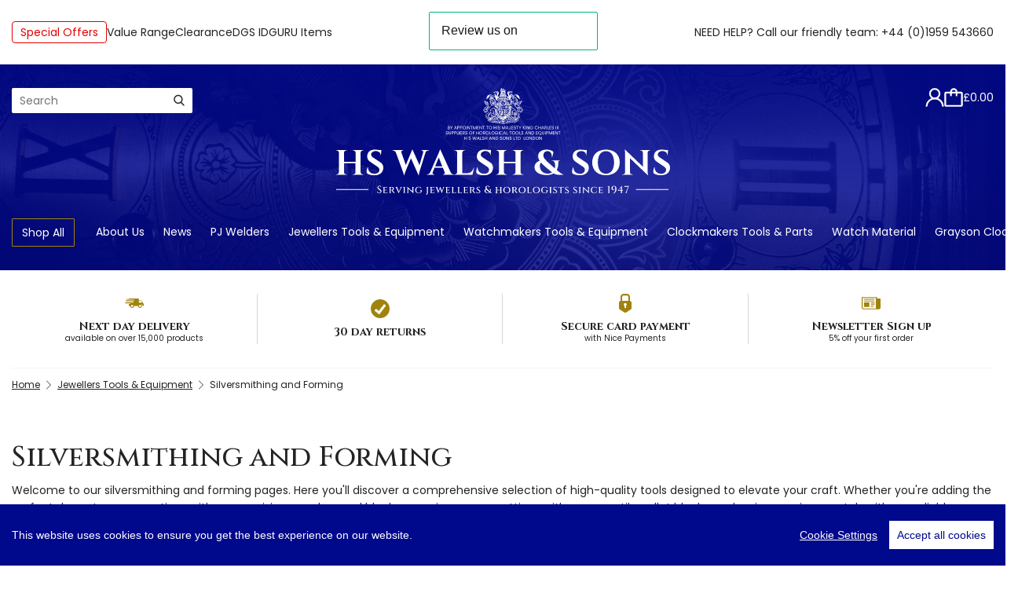

--- FILE ---
content_type: text/html; charset=utf-8
request_url: https://www.hswalsh.com/jewellery-tools-equipment/silversmithing-and-forming
body_size: 13726
content:


<!doctype html>
<html class="no-js" lang="en-gb">
<head>
    <title>Silversmithing and Forming</title>

    <meta charset="utf-8">
    <meta name="viewport" content="width=device-width, initial-scale=1, user-scalable=0">
    <meta name="description" content="Welcome to our silversmithing and forming pages.&amp;nbsp;Here you&#39;ll discover a comprehensive selection of high-quality tools designed to elevate your craft. Whether you&#39;re adding the perfect dome to your creations with our precision punches and blocks, ensuring secure settings with our versatile collet blocks, or drawing precious metals with our reliable drawplates, we have the equipment you need.">
    
    <link rel="canonical" href="https://www.hswalsh.com/jewellery-tools-equipment/silversmithing-and-forming">



<link rel="apple-touch-icon" sizes="180x180" href="/resources/img/themes/walsh/favicon/apple-touch-icon.png?v=3">
<link rel="icon" type="image/png" sizes="32x32" href="/resources/img/themes/walsh/favicon/favicon-32x32.png?v=3">
<link rel="icon" type="image/png" sizes="16x16" href="/resources/img/themes/walsh/favicon/favicon-16x16.png?v=3">
<link rel="manifest" href="/resources/img/themes/walsh/favicon/site.webmanifest?v=3">
<link rel="mask-icon" href="/resources/img/themes/walsh/favicon/safari-pinned-tab.svg?v=3" color="#00088c">
<link rel="shortcut icon" href="/resources/img/themes/walsh/favicon/favicon.ico?v=3">
<meta name="apple-mobile-web-app-title" content="HS Walsh">
<meta name="application-name" content="HS Walsh">
<meta name="msapplication-TileColor" content="#00088c">
<meta name="msapplication-config" content="/resources/img/themes/walsh/favicon/browserconfig.xml?v=3">



    <link href="https://fonts.googleapis.com/css2?family=Cinzel:wght@400;500;700&family=Poppins:ital,wght@0,400;0,500;0,700;1,400;1,500;1,700&display=swap" rel="stylesheet">

    <link href="/css/common?v=ME586TQhJuAUz5LXqseq8ubkXDtZ--xs9_diRAdJgYA1" rel="stylesheet"/>

    
    <link href="/css/product/category?v=Vho3AH3e7Zp0nk2VTTVdgqYHeLGjJLrDTSxknRkOpLE1" rel="stylesheet"/>

    <link href="/css/reviews?v=4--nxktpERChh6s_HV8KXiu6oKvmgBxLye3eEWnY2Gs1" rel="stylesheet"/>


    <style type="text/css">
        .category-image-text {
        }
    </style>




<script src="/resources/dist/js/external-libs/cookieconsent.min.js"></script>

<script>
    window.CookieConsent.init({
        // More link URL on bar.
        modalMainTextMoreLink: null,
        // How long to wait until bar comes up.
        barTimeout: 1000,
        // Look and feel.
        theme: {
            barColor: '#00088c',
            barTextColor: 'White',
            barMainButtonColor: 'White',
            barMainButtonTextColor: '#00088c',
            modalMainButtonColor: '#00088c',
            modalMainButtonTextColor: 'White',
        },
        language: {
            // Current language.
            current: 'en',
            locale: {
                en: {
                    barMainText: 'This website uses cookies to ensure you get the best experience on our website.',
                    closeAriaLabel: 'close',
                    barLinkSetting: 'Cookie Settings',
                    barBtnAcceptAll: 'Accept all cookies',
                    modalMainTitle: 'Cookie settings',
                    modalMainText: 'Cookies are small pieces of data sent from a website and stored on the user\'s computer by the user\'s web browser while the user is browsing. Your browser stores each message in a small file, called cookie. When you request another page from the server, your browser sends the cookie back to the server. Cookies were designed to be a reliable mechanism for websites to remember information or to record the user\'s browsing activity.',
                    modalBtnSave: 'Save current settings',
                    modalBtnAcceptAll: 'Accept all cookies and close',
                    modalAffectedSolutions: 'Affected solutions:',
                    learnMore: 'Learn More',
                    on: 'On',
                    off: 'Off',
                    enabled: 'is enabled.',
                    disabled: 'is disabled.',
                    checked: 'checked',
                    unchecked: 'unchecked',
                }
            }
        },
        // List all the categories you want to display.
        categories: {
            // Unique name.
            // This probably will be the default category.
            necessary: {
                // The cookies here are necessary and category can't be turned off.
                // Wanted config value will be ignored.
                needed: true,
                // The cookies in this category will be let trough.
                // This probably should be false if category not necessary.
                wanted: true,
                // If checkbox is on or off at first run.
                checked: true,
                // Language settings for categories.
                language: {
                    locale: {
                        en: {
                            name: 'Necessary',
                            description: 'Necessary cookies are required to enable the basic features of this site, such as providing secure log-in or adjusting your consent preferences. These cookies do not store any personally identifiable data.',
                        }
                    }
                }
            },
            analtyics: {
                // The cookies here are necessary and category can't be turned off.
                // Wanted config value will be ignored.
                needed: false,
                // The cookies in this category will be let trough.
                // This probably should be false if category not necessary.
                wanted: false,
                // If checkbox is on or off at first run.
                checked: true,
                // Language settings for categories.
                language: {
                    locale: {
                        en: {
                            name: 'Anayltics',
                            description: 'Analytical cookies are used to understand how visitors interact with the website. These cookies help provide information on metrics such as the number of visitors, bounce rate, traffic source, etc.',
                        }
                    }
                }
            },
        },
        // List actual services here.
        services: {
            // Unique name.
            analytics: {
                // Existing category Unique name.
                // This example shows how to block Google Analytics.
                category: 'analtyics',
                // Type of blocking to apply here.
                // This depends on the type of script we are trying to block.
                // Can be: dynamic-script, script-tag, wrapped, localcookie.
                type: 'dynamic-script',
                // Only needed if "type: dynamic-script".
                // The filter will look for this keyword in inserted scipt tags
                //  and block if match found.
                search: 'analytics',
                // List of known cookie names or regular expressions matching
                //  cookie names placed by this service.
                // These will be removed from current domain and .domain.
                cookies: [
                    {
                        // Known cookie name.
                        name: '_gid',
                        // Expected cookie domain.
                        domain: `.${window.location.hostname}`
                    },
                    {
                        // Regex matching cookie name.
                        name: /^_ga/,
                        domain: `.${window.location.hostname}`
                    }
                ],
                language: {
                    locale: {
                        en: {
                            name: 'Google Analytics'
                        }
                    }
                }
            }
        }
    });
</script>



    <script>
        window.APP_EXTERNAL = {
            config: {"grid":{"width":1362,"columns":12,"gutter":30,"breakpoints":[768,992,1392],"imageSizes":{"2":202,"4":434,"6":666,"8":898,"10":1130,"12":1362,"16":1796,"20":2260,"24":2724}},"imageUrlTemplate":"https://img.hswalsh.com/cdn-cgi/image/w={{width}},q=80,f=auto/original/{{fileName}}.{{fileExtension}}"},
            persistentBasket: {
                loaded: false,
                messages: []
            },
            queue: [],
            currentSiteID: 1,
        };

        window.$ = window.jQuery = function (f) {
            APP_EXTERNAL.queue.push(f);
        };
    </script>





<script src="/JavaScriptResourceHandler.axd?ResourceSet=ScriptContent&amp;LocaleId=en&amp;VarName=_LOCALISATIONS&amp;ResourceType=resdb&amp;ResourceMode=1"></script>


    



        <!-- Meta Pixel Code -->
        <script>
            !function (f, b, e, v, n, t, s) {
                if (f.fbq) return; n = f.fbq = function () {
                    n.callMethod ?
                        n.callMethod.apply(n, arguments) : n.queue.push(arguments)
                };
                if (!f._fbq) f._fbq = n; n.push = n; n.loaded = !0; n.version = '2.0';
                n.queue = []; t = b.createElement(e); t.async = !0;
                t.src = v; s = b.getElementsByTagName(e)[0];
                s.parentNode.insertBefore(t, s)
            }(window, document, 'script',
                'https://connect.facebook.net/en_US/fbevents.js');
            fbq('init', '869245798837751');
            fbq('track', 'PageView');
        </script>
        <noscript>
            <img height="1" width="1" style="display:none"
                 src="https://www.facebook.com/tr?id=869245798837751&ev=PageView&noscript=1" />
        </noscript>
        <!-- End Meta Pixel Code -->
</head>

<body >







<nav class="nav-main-mobile" aria-hidden="true">
    <ul>
            <li class="search-mobile">
                <form action="/search" method="get" class="search-form">
                    <label for="mobile-nav-search-input" class="sr-only">Search</label>
                    <input id="mobile-nav-search-input" type="text" class="form-control" name="q" placeholder="Search">

                    <button class="button-search-submit btn-unset" type="submit"><span class="fi flaticon-search"></span></button>
                </form>
            </li>

            <li>
                <a href="/account">Sign in</a>
            </li>

            <li>
                <a href="https://www.hswalsh.com/about-us">About Us</a>

            </li>
            <li>
                <a href="https://www.hswalsh.com/news">News</a>

            </li>
            <li>
                <a href="https://www.hswalsh.com/permanent-jewellery-welders">PJ Welders</a>

            </li>

            <li>
                <a href="https://www.hswalsh.com/jewellery-tools-equipment">Jewellers Tools &amp; Equipment</a>

                    <ul>
                            <li>
                                <a href="https://www.hswalsh.com/jewellery-tools-equipment/abrasives-and-adhesives">Abrasives and Adhesives</a>
                            </li>
                            <li>
                                <a href="https://www.hswalsh.com/jewellery-tools-equipment/barrellers-otec-magnetic-polishers">Barrellers, OTEC &amp; Magnetic Polishers</a>
                            </li>
                            <li>
                                <a href="https://www.hswalsh.com/jewellery-tools-equipment/benches-lighting-and-storage">Benches, Lighting and Storage</a>
                            </li>
                            <li>
                                <a href="https://www.hswalsh.com/jewellery-tools-equipment/casting-enamelling-and-pmc">Casting, Wax Injectors &amp; Accessories</a>
                            </li>
                            <li>
                                <a href="https://www.hswalsh.com/jewellery-tools-equipment/compressors-and-accessories">Compressors and Accessories</a>
                            </li>
                            <li>
                                <a href="https://www.hswalsh.com/jewellery-tools-equipment/enamelling-pmc-clay">Enamelling &amp; Accessories</a>
                            </li>
                            <li>
                                <a href="https://www.hswalsh.com/jewellery-tools-equipment/gemstone-and-precious-metal-testing-equipment">Gemstone and Precious Metal Testing Equipment</a>
                            </li>
                            <li>
                                <a href="https://www.hswalsh.com/jewellery-tools-equipment/setting-and-engraving">Gravers &amp; Engraving</a>
                            </li>
                            <li>
                                <a href="https://www.hswalsh.com/jewellery-tools-equipment/grs-ringenie">GRS &amp; RinGenie</a>
                            </li>
                            <li>
                                <a href="https://www.hswalsh.com/jewellery-tools-equipment/jewellers-bench-tools">Jewellers Bench Tools</a>
                            </li>
                            <li>
                                <a href="https://www.hswalsh.com/jewellery-tools-equipment/jewellery-cleaning-fluids">Jewellery Cleaning Fluids</a>
                            </li>
                            <li>
                                <a href="https://www.hswalsh.com/jewellery-tools-equipment/jewellers-eye-glasses-and-magnifiers">Jewellers Eye Glasses, Microscopes &amp; Magnifiers</a>
                            </li>
                            <li>
                                <a href="https://www.hswalsh.com/jewellery-tools-equipment/measuring-weighing-and-ring-sizing">Measuring, Weighing and Ring Sizing</a>
                            </li>
                            <li>
                                <a href="https://www.hswalsh.com/jewellery-tools-equipment/micromotors">Micromotors</a>
                            </li>
                            <li>
                                <a href="https://www.hswalsh.com/jewellery-tools-equipment/pawnbroking">Pawnbroking &amp; Gold Buying</a>
                            </li>
                            <li>
                                <a href="https://www.hswalsh.com/jewellery-tools-equipment/drilling-and-milling">Pendant Motors &amp; Pillar Drills</a>
                            </li>
                            <li>
                                <a href="https://www.hswalsh.com/jewellery-tools-equipment/plating-and-metal-finishing">Plating, Stripping &amp; Metal Colouring</a>
                            </li>
                            <li>
                                <a href="https://www.hswalsh.com/jewellery-tools-equipment/plating-polishing-and-sandblasting-equipment">Polishing Mops, Compounds &amp; Accessories</a>
                            </li>
                            <li>
                                <a href="https://www.hswalsh.com/jewellery-tools-equipment/polishing-motors-dust-extractors">Polishing Motors &amp; Dust Extractors</a>
                            </li>
                            <li>
                                <a href="https://www.hswalsh.com/jewellery-tools-equipment/rolling-mills-and-stands">Rolling Mills and Stands</a>
                            </li>
                            <li>
                                <a href="https://www.hswalsh.com/jewellery-tools-equipment/soldering-and-melting">Soldering, Melting &amp; Accessories</a>
                            </li>
                            <li>
                                <a href="https://www.hswalsh.com/jewellery-tools-equipment/silversmithing-and-forming">Silversmithing and Forming</a>
                            </li>
                            <li>
                                <a href="https://www.hswalsh.com/jewellery-tools-equipment/steam-cleaning">Steam Cleaning Machines &amp; Accessories</a>
                            </li>
                            <li>
                                <a href="https://www.hswalsh.com/jewellery-tools-equipment/busch-burrs-and-twist-drills">Stone Setting and Busch Burrs &amp; Drills</a>
                            </li>
                            <li>
                                <a href="https://www.hswalsh.com/jewellery-tools-equipment/ultrasonic-tanks-accessories">Ultrasonic Tanks, Fluids &amp; Accessories</a>
                            </li>
                            <li>
                                <a href="https://www.hswalsh.com/jewellery-tools-equipment/orion-welders-lasers-engravers-and-accessories">Welders, Lasers, Engravers and Permanent Jewellery</a>
                            </li>

                        <li>
                            <a href="https://www.hswalsh.com/jewellery-tools-equipment" title="Jewellers Tools &amp; Equipment">View All</a>
                        </li>
                    </ul>
            </li>
            <li>
                <a href="https://www.hswalsh.com/horological-tools-equipment">Watchmakers Tools &amp; Equipment</a>

                    <ul>
                            <li>
                                <a href="https://www.hswalsh.com/horological-tools-equipment/value-watch-tools">Value Watch Tools &amp; Parts</a>
                            </li>
                            <li>
                                <a href="https://www.hswalsh.com/horological-tools-equipment/watch-glass-adhesives-and-uitraviolet-cements">Adhesives and UItraviolet Cements</a>
                            </li>
                            <li>
                                <a href="https://www.hswalsh.com/horological-tools-equipment/automatic-watch-testers-and-winders">Automatic Watch Testers and Winders</a>
                            </li>
                            <li>
                                <a href="https://www.hswalsh.com/horological-tools-equipment/clock-watch-batteries">Batteries, Battery Testers &amp; Capacitors</a>
                            </li>
                            <li>
                                <a href="https://www.hswalsh.com/horological-tools-equipment/watch-clock-making-tools">Bench Tools - Watchmakers</a>
                            </li>
                            <li>
                                <a href="https://www.hswalsh.com/horological-tools-equipment/blowers-dust-removal">Blowers &amp; Dust Removal</a>
                            </li>
                            <li>
                                <a href="https://www.hswalsh.com/horological-tools-equipment/cleaning-machines">Cleaning Machines, Fluids &amp; Accessories</a>
                            </li>
                            <li>
                                <a href="https://www.hswalsh.com/horological-tools-equipment/case-opening-closing-tools">Case Opening &amp; Closing Tools</a>
                            </li>
                            <li>
                                <a href="https://www.hswalsh.com/horological-tools-equipment/workmats-trays">Dust Covers, Workmats &amp; Trays</a>
                            </li>
                            <li>
                                <a href="https://www.hswalsh.com/horological-tools-equipment/demagnetisers">Demagnetisers</a>
                            </li>
                            <li>
                                <a href="https://www.hswalsh.com/horological-tools-equipment/glass-fitting-removal">Glass Fitting &amp; Removal</a>
                            </li>
                            <li>
                                <a href="https://www.hswalsh.com/horological-tools-equipment/heating-plates">Heating Plates</a>
                            </li>
                            <li>
                                <a href="https://www.hswalsh.com/horological-tools-equipment/watch-oils-greases-lubricants">Oils, Greases &amp; Lubricants</a>
                            </li>
                            <li>
                                <a href="https://www.hswalsh.com/horological-tools-equipment/printers-and-accessories">Printers and Accessories</a>
                            </li>
                            <li>
                                <a href="https://www.hswalsh.com/horological-tools-equipment/straps-fittings">Spring Bars, Straps &amp; Clasps</a>
                            </li>
                            <li>
                                <a href="https://www.hswalsh.com/horological-tools-equipment/watch-timing-equipment">Watch Timing Equipment</a>
                            </li>
                            <li>
                                <a href="https://www.hswalsh.com/horological-tools-equipment/watchmakers-benches">Watchmakers Benches &amp; Accessories</a>
                            </li>
                            <li>
                                <a href="https://www.hswalsh.com/horological-tools-equipment/waterproof-testing">Waterproof Testing Machines</a>
                            </li>

                        <li>
                            <a href="https://www.hswalsh.com/horological-tools-equipment" title="Watchmakers Tools &amp; Equipment">View All</a>
                        </li>
                    </ul>
            </li>
            <li>
                <a href="https://www.hswalsh.com/clock-material-parts">Clockmakers Tools &amp; Parts</a>

                    <ul>
                            <li>
                                <a href="https://www.hswalsh.com/clock-material-parts/clockmakers-tools">Clockmakers Tools</a>
                            </li>
                            <li>
                                <a href="https://www.hswalsh.com/clock-material-parts/bells-gongs">Bells &amp; Gongs</a>
                            </li>
                            <li>
                                <a href="https://www.hswalsh.com/clock-material-parts/chain">Chain</a>
                            </li>
                            <li>
                                <a href="https://www.hswalsh.com/clock-material-parts/clicksprings">Clicksprings</a>
                            </li>
                            <li>
                                <a href="https://www.hswalsh.com/clock-material-parts/clock-bezels">Clock Bezels</a>
                            </li>
                            <li>
                                <a href="https://www.hswalsh.com/clock-material-parts/clock-bushes">Clock Bushes</a>
                            </li>
                            <li>
                                <a href="https://www.hswalsh.com/clock-material-parts/clock-case-decoration-fixings">Clock Case Decoration &amp; Fixings</a>
                            </li>
                            <li>
                                <a href="https://www.hswalsh.com/clock-material-parts/clock-dials">Clock Dials</a>
                            </li>
                            <li>
                                <a href="https://www.hswalsh.com/clock-material-parts/clock-domes">Clock Domes</a>
                            </li>
                            <li>
                                <a href="https://www.hswalsh.com/clock-material-parts/clock-glasses">Clock Glasses</a>
                            </li>
                            <li>
                                <a href="https://www.hswalsh.com/clock-material-parts/clock-hand-removing-tools">Clock Hand Removing Tools</a>
                            </li>
                            <li>
                                <a href="https://www.hswalsh.com/clock-material-parts/clock-hands">Clock Hands</a>
                            </li>
                            <li>
                                <a href="https://www.hswalsh.com/clock-material-parts/clock-keys">Clock Keys</a>
                            </li>
                            <li>
                                <a href="https://www.hswalsh.com/clock-material-parts/clock-lines-and-rope">Clock Lines and Rope</a>
                            </li>
                            <li>
                                <a href="https://www.hswalsh.com/clock-material-parts/clock-mainsprings">Clock Mainsprings</a>
                            </li>
                            <li>
                                <a href="https://www.hswalsh.com/clock-material-parts/clock-material-assortments">Clock Material Assortments</a>
                            </li>
                            <li>
                                <a href="https://www.hswalsh.com/clock-material-parts/clock-movements">Clock Movements</a>
                            </li>
                            <li>
                                <a href="https://www.hswalsh.com/clock-material-parts/clock-pendulums">Clock Pendulums</a>
                            </li>
                            <li>
                                <a href="https://www.hswalsh.com/clock-material-parts/clock-platforms">Clock Platforms</a>
                            </li>
                            <li>
                                <a href="https://www.hswalsh.com/clock-material-parts/clock-screws-nuts-washers">Clock Screws, Nuts &amp; Washers</a>
                            </li>
                            <li>
                                <a href="https://www.hswalsh.com/clock-material-parts/clock-suspensions">Clock Suspensions</a>
                            </li>
                            <li>
                                <a href="https://www.hswalsh.com/clock-material-parts/cuckoo-clock-parts">Cuckoo Clock Parts</a>
                            </li>
                            <li>
                                <a href="https://www.hswalsh.com/clock-material-parts/french-clock-material">French Clock Material</a>
                            </li>
                            <li>
                                <a href="https://www.hswalsh.com/clock-material-parts/hermle-clock-parts">Hermle Clock Parts</a>
                            </li>
                            <li>
                                <a href="https://www.hswalsh.com/clock-material-parts/longcase-materials">Longcase Materials</a>
                            </li>
                            <li>
                                <a href="https://www.hswalsh.com/clock-material-parts/office-dial-material">Office Dial Material</a>
                            </li>
                            <li>
                                <a href="https://www.hswalsh.com/clock-material-parts/ratchet-wheels-blanks">Ratchet Wheels &amp; Blanks</a>
                            </li>
                            <li>
                                <a href="https://www.hswalsh.com/clock-material-parts/tapered-clock-pins">Tapered Clock Pins</a>
                            </li>
                            <li>
                                <a href="https://www.hswalsh.com/clock-material-parts/vienna-regulator-material">Vienna Regulator Material</a>
                            </li>
                            <li>
                                <a href="https://www.hswalsh.com/clock-material-parts/wire-sheet">Wire &amp; Sheet</a>
                            </li>

                        <li>
                            <a href="https://www.hswalsh.com/clock-material-parts" title="Clockmakers Tools &amp; Parts">View All</a>
                        </li>
                    </ul>
            </li>
            <li>
                <a href="https://www.hswalsh.com/watch-parts-straps-batteries">Watch Material</a>

                    <ul>
                            <li>
                                <a href="https://www.hswalsh.com/watch-parts-straps-batteries/adhesive-dial-pads-masking-stickers">Adhesive Dial Pads &amp; Masking Stickers</a>
                            </li>
                            <li>
                                <a href="https://www.hswalsh.com/watch-parts-straps-batteries/clock-watch-batteries">Batteries, Battery Testers &amp; Capacitors</a>
                            </li>
                            <li>
                                <a href="https://www.hswalsh.com/watch-parts-straps-batteries/jewel-holes-endstones-roller-pins-pallet-stones">Jewel Holes, Endstones, Roller Pins &amp; Pallet Stones</a>
                            </li>
                            <li>
                                <a href="https://www.hswalsh.com/watch-parts-straps-batteries/material-assortments">Material Assortments</a>
                            </li>
                            <li>
                                <a href="https://www.hswalsh.com/watch-parts-straps-batteries/pocket-watch-keys">Pocket Watch Keys</a>
                            </li>
                            <li>
                                <a href="https://www.hswalsh.com/watch-parts-straps-batteries/polywatch">Polywatch</a>
                            </li>
                            <li>
                                <a href="https://www.hswalsh.com/watch-parts-straps-batteries/quartz-watch-movements">Quartz Watch Movements</a>
                            </li>
                            <li>
                                <a href="https://www.hswalsh.com/watch-parts-straps-batteries/watch-case-gaskets">Watch Case Gaskets</a>
                            </li>
                            <li>
                                <a href="https://www.hswalsh.com/watch-parts-straps-batteries/watch-crowns-buttons">Watch Crowns (Buttons)</a>
                            </li>
                            <li>
                                <a href="https://www.hswalsh.com/watch-parts-straps-batteries/watch-glasses">Watch Glasses</a>
                            </li>
                            <li>
                                <a href="https://www.hswalsh.com/watch-parts-straps-batteries/watch-hands-watch-hands-parts">Watch Hands &amp; Watch Hands Parts</a>
                            </li>

                        <li>
                            <a href="https://www.hswalsh.com/watch-parts-straps-batteries" title="Watch Material">View All</a>
                        </li>
                    </ul>
            </li>
            <li>
                <a href="https://www.hswalsh.com/grs-ringenie">GRS &amp; RinGenie</a>

                    <ul>
                            <li>
                                <a href="https://www.hswalsh.com/grs-ringenie/grs-benchmate-accessories">GRS Benchmate &amp; Accessories</a>
                            </li>
                            <li>
                                <a href="https://www.hswalsh.com/grs-ringenie/grs-gravers-accessories">GRS Gravers &amp; Accessories</a>
                            </li>
                            <li>
                                <a href="https://www.hswalsh.com/grs-ringenie/grs-handpieces-accessories">GRS Handpieces &amp; Accessories</a>
                            </li>
                            <li>
                                <a href="https://www.hswalsh.com/grs-ringenie/grs-machinery-compressors">GRS Machinery &amp; Compressors</a>
                            </li>
                            <li>
                                <a href="https://www.hswalsh.com/grs-ringenie/grs-sharpening-tools-accessories">GRS Sharpening Tools &amp; Accessories</a>
                            </li>
                            <li>
                                <a href="https://www.hswalsh.com/grs-ringenie/grs-spares-accessories">GRS Spares &amp; Accessories</a>
                            </li>
                            <li>
                                <a href="https://www.hswalsh.com/grs-ringenie/grs-workholding-accessories">GRS Workholding Accessories</a>
                            </li>
                            <li>
                                <a href="https://www.hswalsh.com/grs-ringenie/jura-by-grs">Jura by GRS</a>
                            </li>
                            <li>
                                <a href="https://www.hswalsh.com/grs-ringenie/microscopes-accessories">Microscopes &amp; Accessories</a>
                            </li>
                            <li>
                                <a href="https://www.hswalsh.com/grs-ringenie/ringenie">RinGenie</a>
                            </li>

                        <li>
                            <a href="https://www.hswalsh.com/grs-ringenie" title="GRS &amp; RinGenie">View All</a>
                        </li>
                    </ul>
            </li>
            <li>
                <a href="https://www.hswalsh.com/jewellery-findings-beading-material">Jewellery Findings &amp; Beading Material</a>

                    <ul>
                            <li>
                                <a href="https://www.hswalsh.com/jewellery-findings-beading-material/beading-materials-tools-components">Beading Materials, Tools &amp; Components</a>
                            </li>
                            <li>
                                <a href="https://www.hswalsh.com/jewellery-findings-beading-material/jewellery-findings">Jewellery Findings</a>
                            </li>

                        <li>
                            <a href="https://www.hswalsh.com/jewellery-findings-beading-material" title="Jewellery Findings &amp; Beading Material">View All</a>
                        </li>
                    </ul>
            </li>
            <li>
                <a href="https://www.hswalsh.com/consumables-retail-display-material">Consumables &amp; Retail Display Material</a>

                    <ul>
                            <li>
                                <a href="https://www.hswalsh.com/consumables-retail-display-material/cleaners-polishes-cloths">Cleaners, Polishes &amp; Cloths</a>
                            </li>
                            <li>
                                <a href="https://www.hswalsh.com/consumables-retail-display-material/envelopes-valuation-pads">Envelopes &amp; Valuation Pads</a>
                            </li>
                            <li>
                                <a href="https://www.hswalsh.com/consumables-retail-display-material/hagerty-cleaning-products">Hagerty Cleaning Products</a>
                            </li>
                            <li>
                                <a href="https://www.hswalsh.com/consumables-retail-display-material/jewellery-cleaning-fluids">Jewellery Cleaning Fluids</a>
                            </li>
                            <li>
                                <a href="https://www.hswalsh.com/consumables-retail-display-material/labelling-bags-shop-display-materials">Labelling, Bags &amp; Shop Display Materials</a>
                            </li>
                            <li>
                                <a href="https://www.hswalsh.com/consumables-retail-display-material/lacquers-and-solvents">Lacquers and Solvents</a>
                            </li>
                            <li>
                                <a href="https://www.hswalsh.com/consumables-retail-display-material/masks-ppe-safety-equipment">Masks, PPE &amp; Safety Equipment</a>
                            </li>
                            <li>
                                <a href="https://www.hswalsh.com/consumables-retail-display-material/mersol-soak-cleaner">Mersol Soak Cleaner</a>
                            </li>
                            <li>
                                <a href="https://www.hswalsh.com/consumables-retail-display-material/presentation-cases">Presentation Cases</a>
                            </li>
                            <li>
                                <a href="https://www.hswalsh.com/consumables-retail-display-material/pumice-metal-cleaning-compounds">Pumice &amp; Metal Cleaning Compounds</a>
                            </li>
                            <li>
                                <a href="https://www.hswalsh.com/consumables-retail-display-material/watch-repair-consumables">Watch Repair Consumables</a>
                            </li>
                            <li>
                                <a href="https://www.hswalsh.com/consumables-retail-display-material/waxes-resins">Waxes &amp; Resins</a>
                            </li>

                        <li>
                            <a href="https://www.hswalsh.com/consumables-retail-display-material" title="Consumables &amp; Retail Display Material">View All</a>
                        </li>
                    </ul>
            </li>
            <li>
                <a href="https://www.hswalsh.com/studex-earpiercing">Studex Earpiercing</a>

                    <ul>
                            <li>
                                <a href="https://www.hswalsh.com/studex-earpiercing/starter-kit-and-accessories">Starter Kit and Accessories</a>
                            </li>
                            <li>
                                <a href="https://www.hswalsh.com/studex-earpiercing/studex-studs">Studex Studs</a>
                            </li>

                        <li>
                            <a href="https://www.hswalsh.com/studex-earpiercing" title="Studex Earpiercing">View All</a>
                        </li>
                    </ul>
            </li>
            <li>
                <a href="https://www.hswalsh.com/cad-software">CAD Software</a>

            </li>
            <li>
                <a href="https://www.hswalsh.com/books-dvds">Books &amp; DVDs</a>

                    <ul>
                            <li>
                                <a href="https://www.hswalsh.com/books-dvds/books">Books</a>
                            </li>
                            <li>
                                <a href="https://www.hswalsh.com/books-dvds/dvds">DVDs</a>
                            </li>
                            <li>
                                <a href="https://www.hswalsh.com/books-dvds/gift-vouchers">Gift Vouchers</a>
                            </li>

                        <li>
                            <a href="https://www.hswalsh.com/books-dvds" title="Books &amp; DVDs">View All</a>
                        </li>
                    </ul>
            </li>
            <li>
                <a href="https://www.hswalsh.com/grayson-clocks">Grayson Clocks</a>

                    <ul>
                            <li>
                                <a href="https://www.hswalsh.com/grayson-clocks/twemco">Twemco</a>
                            </li>
                            <li>
                                <a href="https://www.hswalsh.com/grayson-clocks/analogue-clocks">Analogue Clocks</a>
                            </li>
                            <li>
                                <a href="https://www.hswalsh.com/grayson-clocks/dementia-clocks">Dementia &amp; Alzheimer&#39;s Clocks</a>
                            </li>
                            <li>
                                <a href="https://www.hswalsh.com/grayson-clocks/digital-clocks">Digital Clocks</a>
                            </li>
                            <li>
                                <a href="https://www.hswalsh.com/grayson-clocks/twemco-spares">Spares &amp; Accessories</a>
                            </li>

                        <li>
                            <a href="https://www.hswalsh.com/grayson-clocks" title="Grayson Clocks">View All</a>
                        </li>
                    </ul>
            </li>
            <li>
                <a href="https://www.hswalsh.com/all-sale-items">Special Offers</a>

            </li>
            <li>
                <a href="https://www.hswalsh.com/value-range">Value Range</a>

                    <ul>
                            <li>
                                <a href="https://www.hswalsh.com/value-range/value-clock-parts">Value Clock Parts</a>
                            </li>
                            <li>
                                <a href="https://www.hswalsh.com/value-range/value-findings">Value Findings &amp; Beading Tools</a>
                            </li>
                            <li>
                                <a href="https://www.hswalsh.com/value-range/value-jewellery-tools">Value Jewellery Tools</a>
                            </li>
                            <li>
                                <a href="https://www.hswalsh.com/value-range/value-watch-tools-1340">Value Watch Tools &amp; Parts</a>
                            </li>

                        <li>
                            <a href="https://www.hswalsh.com/value-range" title="Value Range">View All</a>
                        </li>
                    </ul>
            </li>
            <li>
                <a href="https://www.hswalsh.com/clearance">Clearance</a>

            </li>
            <li>
                <a href="https://www.hswalsh.com/dgs">DGS ID</a>

            </li>
            <li>
                <a href="https://www.hswalsh.com/grillz-tools-materials">Grillz Tools &amp; Materials</a>

            </li>
            <li>
                <a href="https://www.hswalsh.com/guru-list">GURU Items</a>

            </li>
            <li>
                <a href="https://www.hswalsh.com/pawnbroking">Pawnbroking</a>

            </li>
    </ul>
</nav>


    <div class="global-wrapper">
        <header>
            <div class="hidden-xs hidden-sm header-info-bar">
                <div class="container-fluid">
                    <div class="header-info-bar__inner">



<ul class="list-unstyled mb-0 header-quick-links">

        <li class="-highlight"><a href="/all-sale-items">Special Offers</a></li>
        <li class=""><a href="/value-range">Value Range</a></li>
        <li class=""><a href="/clearance">Clearance</a></li>
        <li class=""><a href="/dgs">DGS ID</a></li>
        <li class=""><a href="/guru-list">GURU Items</a></li>
</ul>


<!-- TrustBox widget - Review Collector -->
<div class="trustpilot-widget" data-locale="en-GB" data-template-id="56278e9abfbbba0bdcd568bc" data-businessunit-id="595a337e0000ff0005a5dd02" data-style-height="52px" data-style-width="100%"></div>
<!-- End TrustBox widget -->

                        <span class="text-center">NEED HELP? Call our friendly team: <a href="tel:+4401959543660">+44 (0)1959 543660</a></span>
                    </div>
                </div>
            </div>

            <div class="header-main bg-clock-blend" style="position: relative;">
                <div class="header-main__wrapper">
                    <div class="container-fluid">
                        <div class="header-main__inner">
                            <div class="header-main__logo">
<a class="header-logo" href="/">
    <img class="img-responsive" alt="HS Walsh" src="/resources/dist/img/themes/walsh/logo-site.svg?v=3">
</a>

                            </div>

                            <div class="header-main__hamburger">
                                <a class="toggle-mobile-nav" href="#" rel="nofollow"><span></span></a>
                            </div>

                            <div class="header-main__search">


<form action="/search" class="header-search" method="get" novalidate="novalidate">
    <label for="HeaderSearch" class="sr-only">Search</label>
    <input id="HeaderSearch" type="text" value="" placeholder="Search" name="q" maxlength="30">
    <button type="submit"><span class="fi flaticon-search"></span></button>
</form>

                            </div>

                            <div class="header-main__icons">


<ul class="list-unstyled header-icons">
    

        <li>
            <a href="/account" data-dbres="common.link_myaccountsignin">
                <svg class="icon icon-sm icon-account">
                    <use xlink:href='/Resources/dist/img/themes/walsh/spritesheet.svg?v=2907251640#account'></use>
                </svg>
            </a>
        </li>
</ul>



<ul class="list-unstyled header-icons">

    <li>
        <a title="View Basket" href="/basket" class="basket " rel="nofollow">
            <svg class="icon icon-sm icon-basket" data-count="0">
                <use xlink:href='/Resources/dist/img/themes/walsh/spritesheet.svg?v=2907251640#bag'></use>
            </svg>

            <span class="js-basket-total">&#163;0.00</span>
        </a>
    </li>
</ul>

                            </div>

                            <div class="header-main__nav">


<nav class="main-nav">
    <div class="inner">
        <menu class="nav-items">
            <li class="btn-mega-menu">
                <button type="button" class="btn-open-mega-menu btn btn-variant-1" href="/">Shop All</button>

                <div class="dropdown-nav animate-dropdown js-mega-menu">
                    <div class="container-fluid">
                        <div class="dropdown-nav__mega-menu">
                            <div class="dropdown-nav__header">
                                <h3>Choose a category or sub-category:</h3>
                            </div>

                            <div class="inner">
                                    <div>
                                        <h4><a href="/jewellery-tools-equipment">Jewellers Tools &amp; Equipment</a></h4>
                                            <ul>
                                                    <li><a href="/jewellery-tools-equipment/abrasives-and-adhesives">Abrasives and Adhesives</a></li>
                                                    <li><a href="/jewellery-tools-equipment/barrellers-otec-magnetic-polishers">Barrellers, OTEC &amp; Magnetic Polishers</a></li>
                                                    <li><a href="/jewellery-tools-equipment/benches-lighting-and-storage">Benches, Lighting and Storage</a></li>
                                                    <li><a href="/jewellery-tools-equipment/casting-enamelling-and-pmc">Casting, Wax Injectors &amp; Accessories</a></li>
                                                    <li><a href="/jewellery-tools-equipment/compressors-and-accessories">Compressors and Accessories</a></li>
                                                    <li><a href="/jewellery-tools-equipment/enamelling-pmc-clay">Enamelling &amp; Accessories</a></li>
                                                    <li><a href="/jewellery-tools-equipment/gemstone-and-precious-metal-testing-equipment">Gemstone and Precious Metal Testing Equipment</a></li>
                                                    <li><a href="/jewellery-tools-equipment/setting-and-engraving">Gravers &amp; Engraving</a></li>
                                                    <li><a href="/jewellery-tools-equipment/grs-ringenie">GRS &amp; RinGenie</a></li>
                                                    <li><a href="/jewellery-tools-equipment/jewellers-bench-tools">Jewellers Bench Tools</a></li>
                                                    <li><a href="/jewellery-tools-equipment/jewellery-cleaning-fluids">Jewellery Cleaning Fluids</a></li>
                                                    <li><a href="/jewellery-tools-equipment/jewellers-eye-glasses-and-magnifiers">Jewellers Eye Glasses, Microscopes &amp; Magnifiers</a></li>
                                                    <li><a href="/jewellery-tools-equipment/measuring-weighing-and-ring-sizing">Measuring, Weighing and Ring Sizing</a></li>
                                                    <li><a href="/jewellery-tools-equipment/micromotors">Micromotors</a></li>
                                                    <li><a href="/jewellery-tools-equipment/pawnbroking">Pawnbroking &amp; Gold Buying</a></li>
                                                    <li><a href="/jewellery-tools-equipment/drilling-and-milling">Pendant Motors &amp; Pillar Drills</a></li>
                                                    <li><a href="/jewellery-tools-equipment/plating-and-metal-finishing">Plating, Stripping &amp; Metal Colouring</a></li>
                                                    <li><a href="/jewellery-tools-equipment/plating-polishing-and-sandblasting-equipment">Polishing Mops, Compounds &amp; Accessories</a></li>
                                                    <li><a href="/jewellery-tools-equipment/polishing-motors-dust-extractors">Polishing Motors &amp; Dust Extractors</a></li>
                                                    <li><a href="/jewellery-tools-equipment/rolling-mills-and-stands">Rolling Mills and Stands</a></li>
                                                    <li><a href="/jewellery-tools-equipment/soldering-and-melting">Soldering, Melting &amp; Accessories</a></li>
                                                    <li><a href="/jewellery-tools-equipment/silversmithing-and-forming">Silversmithing and Forming</a></li>
                                                    <li><a href="/jewellery-tools-equipment/steam-cleaning">Steam Cleaning Machines &amp; Accessories</a></li>
                                                    <li><a href="/jewellery-tools-equipment/busch-burrs-and-twist-drills">Stone Setting and Busch Burrs &amp; Drills</a></li>
                                                    <li><a href="/jewellery-tools-equipment/ultrasonic-tanks-accessories">Ultrasonic Tanks, Fluids &amp; Accessories</a></li>
                                                    <li><a href="/jewellery-tools-equipment/orion-welders-lasers-engravers-and-accessories">Welders, Lasers, Engravers and Permanent Jewellery</a></li>
                                            </ul>
                                    </div>
                                    <div>
                                        <h4><a href="/horological-tools-equipment">Watchmakers Tools &amp; Equipment</a></h4>
                                            <ul>
                                                    <li><a href="/horological-tools-equipment/value-watch-tools">Value Watch Tools &amp; Parts</a></li>
                                                    <li><a href="/horological-tools-equipment/watch-glass-adhesives-and-uitraviolet-cements">Adhesives and UItraviolet Cements</a></li>
                                                    <li><a href="/horological-tools-equipment/automatic-watch-testers-and-winders">Automatic Watch Testers and Winders</a></li>
                                                    <li><a href="/horological-tools-equipment/clock-watch-batteries">Batteries, Battery Testers &amp; Capacitors</a></li>
                                                    <li><a href="/horological-tools-equipment/watch-clock-making-tools">Bench Tools - Watchmakers</a></li>
                                                    <li><a href="/horological-tools-equipment/blowers-dust-removal">Blowers &amp; Dust Removal</a></li>
                                                    <li><a href="/horological-tools-equipment/cleaning-machines">Cleaning Machines, Fluids &amp; Accessories</a></li>
                                                    <li><a href="/horological-tools-equipment/case-opening-closing-tools">Case Opening &amp; Closing Tools</a></li>
                                                    <li><a href="/horological-tools-equipment/workmats-trays">Dust Covers, Workmats &amp; Trays</a></li>
                                                    <li><a href="/horological-tools-equipment/demagnetisers">Demagnetisers</a></li>
                                                    <li><a href="/horological-tools-equipment/glass-fitting-removal">Glass Fitting &amp; Removal</a></li>
                                                    <li><a href="/horological-tools-equipment/heating-plates">Heating Plates</a></li>
                                                    <li><a href="/horological-tools-equipment/watch-oils-greases-lubricants">Oils, Greases &amp; Lubricants</a></li>
                                                    <li><a href="/horological-tools-equipment/printers-and-accessories">Printers and Accessories</a></li>
                                                    <li><a href="/horological-tools-equipment/straps-fittings">Spring Bars, Straps &amp; Clasps</a></li>
                                                    <li><a href="/horological-tools-equipment/watch-timing-equipment">Watch Timing Equipment</a></li>
                                                    <li><a href="/horological-tools-equipment/watchmakers-benches">Watchmakers Benches &amp; Accessories</a></li>
                                                    <li><a href="/horological-tools-equipment/waterproof-testing">Waterproof Testing Machines</a></li>
                                            </ul>
                                    </div>
                                    <div>
                                        <h4><a href="/clock-material-parts">Clockmakers Tools &amp; Parts</a></h4>
                                            <ul>
                                                    <li><a href="/clock-material-parts/clockmakers-tools">Clockmakers Tools</a></li>
                                                    <li><a href="/clock-material-parts/bells-gongs">Bells &amp; Gongs</a></li>
                                                    <li><a href="/clock-material-parts/chain">Chain</a></li>
                                                    <li><a href="/clock-material-parts/clicksprings">Clicksprings</a></li>
                                                    <li><a href="/clock-material-parts/clock-bezels">Clock Bezels</a></li>
                                                    <li><a href="/clock-material-parts/clock-bushes">Clock Bushes</a></li>
                                                    <li><a href="/clock-material-parts/clock-case-decoration-fixings">Clock Case Decoration &amp; Fixings</a></li>
                                                    <li><a href="/clock-material-parts/clock-dials">Clock Dials</a></li>
                                                    <li><a href="/clock-material-parts/clock-domes">Clock Domes</a></li>
                                                    <li><a href="/clock-material-parts/clock-glasses">Clock Glasses</a></li>
                                                    <li><a href="/clock-material-parts/clock-hand-removing-tools">Clock Hand Removing Tools</a></li>
                                                    <li><a href="/clock-material-parts/clock-hands">Clock Hands</a></li>
                                                    <li><a href="/clock-material-parts/clock-keys">Clock Keys</a></li>
                                                    <li><a href="/clock-material-parts/clock-lines-and-rope">Clock Lines and Rope</a></li>
                                                    <li><a href="/clock-material-parts/clock-mainsprings">Clock Mainsprings</a></li>
                                                    <li><a href="/clock-material-parts/clock-material-assortments">Clock Material Assortments</a></li>
                                                    <li><a href="/clock-material-parts/clock-movements">Clock Movements</a></li>
                                                    <li><a href="/clock-material-parts/clock-pendulums">Clock Pendulums</a></li>
                                                    <li><a href="/clock-material-parts/clock-platforms">Clock Platforms</a></li>
                                                    <li><a href="/clock-material-parts/clock-screws-nuts-washers">Clock Screws, Nuts &amp; Washers</a></li>
                                                    <li><a href="/clock-material-parts/clock-suspensions">Clock Suspensions</a></li>
                                                    <li><a href="/clock-material-parts/cuckoo-clock-parts">Cuckoo Clock Parts</a></li>
                                                    <li><a href="/clock-material-parts/french-clock-material">French Clock Material</a></li>
                                                    <li><a href="/clock-material-parts/hermle-clock-parts">Hermle Clock Parts</a></li>
                                                    <li><a href="/clock-material-parts/longcase-materials">Longcase Materials</a></li>
                                                    <li><a href="/clock-material-parts/office-dial-material">Office Dial Material</a></li>
                                                    <li><a href="/clock-material-parts/ratchet-wheels-blanks">Ratchet Wheels &amp; Blanks</a></li>
                                                    <li><a href="/clock-material-parts/tapered-clock-pins">Tapered Clock Pins</a></li>
                                                    <li><a href="/clock-material-parts/vienna-regulator-material">Vienna Regulator Material</a></li>
                                                    <li><a href="/clock-material-parts/wire-sheet">Wire &amp; Sheet</a></li>
                                            </ul>
                                    </div>
                                    <div>
                                        <h4><a href="/watch-parts-straps-batteries">Watch Material</a></h4>
                                            <ul>
                                                    <li><a href="/watch-parts-straps-batteries/adhesive-dial-pads-masking-stickers">Adhesive Dial Pads &amp; Masking Stickers</a></li>
                                                    <li><a href="/watch-parts-straps-batteries/clock-watch-batteries">Batteries, Battery Testers &amp; Capacitors</a></li>
                                                    <li><a href="/watch-parts-straps-batteries/jewel-holes-endstones-roller-pins-pallet-stones">Jewel Holes, Endstones, Roller Pins &amp; Pallet Stones</a></li>
                                                    <li><a href="/watch-parts-straps-batteries/material-assortments">Material Assortments</a></li>
                                                    <li><a href="/watch-parts-straps-batteries/pocket-watch-keys">Pocket Watch Keys</a></li>
                                                    <li><a href="/watch-parts-straps-batteries/polywatch">Polywatch</a></li>
                                                    <li><a href="/watch-parts-straps-batteries/quartz-watch-movements">Quartz Watch Movements</a></li>
                                                    <li><a href="/watch-parts-straps-batteries/watch-case-gaskets">Watch Case Gaskets</a></li>
                                                    <li><a href="/watch-parts-straps-batteries/watch-crowns-buttons">Watch Crowns (Buttons)</a></li>
                                                    <li><a href="/watch-parts-straps-batteries/watch-glasses">Watch Glasses</a></li>
                                                    <li><a href="/watch-parts-straps-batteries/watch-hands-watch-hands-parts">Watch Hands &amp; Watch Hands Parts</a></li>
                                            </ul>
                                    </div>
                                    <div>
                                        <h4><a href="/grs-ringenie">GRS &amp; RinGenie</a></h4>
                                            <ul>
                                                    <li><a href="/grs-ringenie/grs-benchmate-accessories">GRS Benchmate &amp; Accessories</a></li>
                                                    <li><a href="/grs-ringenie/grs-gravers-accessories">GRS Gravers &amp; Accessories</a></li>
                                                    <li><a href="/grs-ringenie/grs-handpieces-accessories">GRS Handpieces &amp; Accessories</a></li>
                                                    <li><a href="/grs-ringenie/grs-machinery-compressors">GRS Machinery &amp; Compressors</a></li>
                                                    <li><a href="/grs-ringenie/grs-sharpening-tools-accessories">GRS Sharpening Tools &amp; Accessories</a></li>
                                                    <li><a href="/grs-ringenie/grs-spares-accessories">GRS Spares &amp; Accessories</a></li>
                                                    <li><a href="/grs-ringenie/grs-workholding-accessories">GRS Workholding Accessories</a></li>
                                                    <li><a href="/grs-ringenie/jura-by-grs">Jura by GRS</a></li>
                                                    <li><a href="/grs-ringenie/microscopes-accessories">Microscopes &amp; Accessories</a></li>
                                                    <li><a href="/grs-ringenie/ringenie">RinGenie</a></li>
                                            </ul>
                                    </div>
                                    <div>
                                        <h4><a href="/jewellery-findings-beading-material">Jewellery Findings &amp; Beading Material</a></h4>
                                            <ul>
                                                    <li><a href="/jewellery-findings-beading-material/beading-materials-tools-components">Beading Materials, Tools &amp; Components</a></li>
                                                    <li><a href="/jewellery-findings-beading-material/jewellery-findings">Jewellery Findings</a></li>
                                            </ul>
                                    </div>
                                    <div>
                                        <h4><a href="/consumables-retail-display-material">Consumables &amp; Retail Display Material</a></h4>
                                            <ul>
                                                    <li><a href="/consumables-retail-display-material/cleaners-polishes-cloths">Cleaners, Polishes &amp; Cloths</a></li>
                                                    <li><a href="/consumables-retail-display-material/envelopes-valuation-pads">Envelopes &amp; Valuation Pads</a></li>
                                                    <li><a href="/consumables-retail-display-material/hagerty-cleaning-products">Hagerty Cleaning Products</a></li>
                                                    <li><a href="/consumables-retail-display-material/jewellery-cleaning-fluids">Jewellery Cleaning Fluids</a></li>
                                                    <li><a href="/consumables-retail-display-material/labelling-bags-shop-display-materials">Labelling, Bags &amp; Shop Display Materials</a></li>
                                                    <li><a href="/consumables-retail-display-material/lacquers-and-solvents">Lacquers and Solvents</a></li>
                                                    <li><a href="/consumables-retail-display-material/masks-ppe-safety-equipment">Masks, PPE &amp; Safety Equipment</a></li>
                                                    <li><a href="/consumables-retail-display-material/mersol-soak-cleaner">Mersol Soak Cleaner</a></li>
                                                    <li><a href="/consumables-retail-display-material/presentation-cases">Presentation Cases</a></li>
                                                    <li><a href="/consumables-retail-display-material/pumice-metal-cleaning-compounds">Pumice &amp; Metal Cleaning Compounds</a></li>
                                                    <li><a href="/consumables-retail-display-material/watch-repair-consumables">Watch Repair Consumables</a></li>
                                                    <li><a href="/consumables-retail-display-material/waxes-resins">Waxes &amp; Resins</a></li>
                                            </ul>
                                    </div>
                                    <div>
                                        <h4><a href="/studex-earpiercing">Studex Earpiercing</a></h4>
                                            <ul>
                                                    <li><a href="/studex-earpiercing/starter-kit-and-accessories">Starter Kit and Accessories</a></li>
                                                    <li><a href="/studex-earpiercing/studex-studs">Studex Studs</a></li>
                                            </ul>
                                    </div>
                                    <div>
                                        <h4><a href="/cad-software">CAD Software</a></h4>
                                    </div>
                                    <div>
                                        <h4><a href="/books-dvds">Books &amp; DVDs</a></h4>
                                            <ul>
                                                    <li><a href="/books-dvds/books">Books</a></li>
                                                    <li><a href="/books-dvds/dvds">DVDs</a></li>
                                                    <li><a href="/books-dvds/gift-vouchers">Gift Vouchers</a></li>
                                            </ul>
                                    </div>
                                    <div>
                                        <h4><a href="/grayson-clocks">Grayson Clocks</a></h4>
                                            <ul>
                                                    <li><a href="/grayson-clocks/analogue-clocks">Analogue Clocks</a></li>
                                                    <li><a href="/grayson-clocks/dementia-clocks">Dementia &amp; Alzheimer&#39;s Clocks</a></li>
                                                    <li><a href="/grayson-clocks/digital-clocks">Digital Clocks</a></li>
                                                    <li><a href="/grayson-clocks/twemco-spares">Spares &amp; Accessories</a></li>
                                            </ul>
                                    </div>
                                    <div>
                                        <h4><a href="/value-range">Value Range</a></h4>
                                            <ul>
                                                    <li><a href="/value-range/value-clock-parts">Value Clock Parts</a></li>
                                                    <li><a href="/value-range/value-findings">Value Findings &amp; Beading Tools</a></li>
                                                    <li><a href="/value-range/value-jewellery-tools">Value Jewellery Tools</a></li>
                                                    <li><a href="/value-range/value-watch-tools-1340">Value Watch Tools &amp; Parts</a></li>
                                            </ul>
                                    </div>
                                    <div>
                                        <h4><a href="/clearance">Clearance</a></h4>
                                    </div>
                                    <div>
                                        <h4><a href="/grillz-tools-materials">Grillz Tools &amp; Materials</a></h4>
                                    </div>
                                    <div>
                                        <h4><a href="/guru-list">GURU Items</a></h4>
                                    </div>
                                    <div>
                                        <h4><a href="/pawnbroking">Pawnbroking</a></h4>
                                    </div>
                            </div>
                        </div>
                    </div>
                </div>
            </li>

            <li>
                <ul class="list-unstyled mb-0">
                        <li >
                            <a href="https://www.hswalsh.com/about-us">About Us</a>
                        </li>
                        <li >
                            <a href="https://www.hswalsh.com/news">News</a>
                        </li>
                        <li >
                            <a href="https://www.hswalsh.com/permanent-jewellery-welders">PJ Welders</a>
                        </li>

                        <li class="has-children">
                            <a href="https://www.hswalsh.com/jewellery-tools-equipment">Jewellers Tools &amp; Equipment</a>
                        </li>
                        <li class="has-children">
                            <a href="https://www.hswalsh.com/horological-tools-equipment">Watchmakers Tools &amp; Equipment</a>
                        </li>
                        <li class="has-children">
                            <a href="https://www.hswalsh.com/clock-material-parts">Clockmakers Tools &amp; Parts</a>
                        </li>
                        <li class="has-children">
                            <a href="https://www.hswalsh.com/watch-parts-straps-batteries">Watch Material</a>
                        </li>
                        <li class="has-children">
                            <a href="https://www.hswalsh.com/grayson-clocks">Grayson Clocks</a>
                        </li>
                </ul>
            </li>
        </menu>
    </div>
</nav>

                            </div>
                        </div>
                    </div>
                </div>

            </div>





<div class="usp-bar">
    
    <div class="usp-bar__items">
        <div class="container-fluid">
            <div class="inner">
                <div class="usp-bar__item -stacked">
                    <svg class="icon icon-sm icon-delivery">
<use xlink:href='/Resources/dist/img/themes/walsh/spritesheet.svg?v=2907251640#truck'></use>                    </svg>
                    <div>
                                <h4>Next day delivery</h4>
            <p>available on over 15,000 products</p>

                    </div>
                </div>
                <div class="usp-bar__item -stacked">
                    <svg class="icon icon-sm icon-tick">
<use xlink:href='/Resources/dist/img/themes/walsh/spritesheet.svg?v=2907251640#tick-circle'></use>                    </svg>
                    <div>
                                <h4>30 day returns</h4>

                    </div>
                </div>
                <div class="usp-bar__item -stacked">
                    <svg class="icon icon-sm icon-padlock" width="24px">
                        <use xlink:href='/Resources/dist/img/themes/walsh/spritesheet.svg?v=2907251640#padlock'></use>
                    </svg>
                    <div>
                                <h4>Secure card payment</h4>
            <p>with Nice Payments</p>

                    </div>
                </div>
                <div class="usp-bar__item -stacked">
                    <svg class="icon icon-sm icon-subscribe" width="24px">
                        <use xlink:href='/Resources/dist/img/themes/walsh/spritesheet.svg?v=2907251640#newspaper'></use>
                    </svg>
                    <div>
                                <h4><a href="/newsletter">Newsletter Sign up</a></h4>
            <p><a href="/newsletter">5% off your first order</a></p>

                    </div>
                </div>
            </div>
        </div>
    </div>
</div>

        </header>

        <main>
            <div class="content-main has-top-padding">
                








    <div class="breadcrumb-list">
        <div class="container-fluid">
            <ol>
                        <li><a href="/">Home</a></li>
                        <svg class="icon icon-xs icon-chevron">
                            <use xlink:href='/Resources/dist/img/themes/walsh/spritesheet.svg?v=2907251640#chevron-right'></use>
                        </svg>
                        <li><a href="/jewellery-tools-equipment">Jewellers Tools &amp; Equipment</a></li>
                        <svg class="icon icon-xs icon-chevron">
                            <use xlink:href='/Resources/dist/img/themes/walsh/spritesheet.svg?v=2907251640#chevron-right'></use>
                        </svg>
                        <li class="hidden-xs">Silversmithing and Forming</li>
            </ol>
        </div>
    </div>

<div class="container-fluid">
    <h1>Silversmithing and Forming</h1>

            <div class="category-main-desc">
                <div class="row">
                    <div class="col-xs-12">
                        <div><p>Welcome to our silversmithing and forming pages.&nbsp;Here you'll discover a comprehensive selection of high-quality tools designed to elevate your craft. Whether you're adding the perfect dome to your creations with our precision punches and blocks, ensuring secure settings with our versatile collet blocks, or drawing precious metals with our reliable drawplates, we have the equipment you need.</p><p>We understand the demands of silversmithing and jewellery making, which is why we offer a range of robust and dependable tools built to last. Explore our collection and find the essential pieces that will enhance your workshop and help improve your artistry.&nbsp;From <a href="/jewellery-tools-equipment/silversmithing-and-forming/anvils">anvils</a>,&nbsp;<a href="https://www.hswalsh.com/jewellery-tools-equipment/silversmithing-and-forming/stakes">stakes</a> and&nbsp;<a href="https://www.hswalsh.com/jewellery-tools-equipment/silversmithing-and-forming/jewellers-hammers">hammers</a>, to&nbsp;<a href="/jewellery-tools-equipment/silversmithing-and-forming/bench-shear">bench shears</a> and <a href="/jewellery-tools-equipment/silversmithing-and-forming/doming-blocks-and-punches">doming blocks</a> we've got your silversmithing requirements covered at HS Walsh.</p></div>
                    </div>
                </div>
            </div>

        <div class="category-grid">
    <div class="category">
        <a class="category__image-link" href="/jewellery-tools-equipment/silversmithing-and-forming/anvils" title="Anvils">
        <img data-src="https://img.hswalsh.com/cdn-cgi/image/w=1362,q=80,f=auto/original/21187.jpg" data-srcset="https://img.hswalsh.com/cdn-cgi/image/w=202,f=auto/original/21187.jpg 202w, https://img.hswalsh.com/cdn-cgi/image/w=434,f=auto/original/21187.jpg 434w, https://img.hswalsh.com/cdn-cgi/image/w=666,f=auto/original/21187.jpg 666w, https://img.hswalsh.com/cdn-cgi/image/w=898,f=auto/original/21187.jpg 898w, https://img.hswalsh.com/cdn-cgi/image/w=1130,f=auto/original/21187.jpg 1130w, https://img.hswalsh.com/cdn-cgi/image/w=1362,f=auto/original/21187.jpg 1362w, https://img.hswalsh.com/cdn-cgi/image/w=1796,f=auto/original/21187.jpg 1796w, https://img.hswalsh.com/cdn-cgi/image/w=1890,f=auto/original/21187.jpg 1890w" sizes="(min-width: 1392px) 318px, (min-width: 992px) calc(25vw - 30px), (min-width: 768px) calc(25vw - 30px), calc(50vw - 30px)" width="1890" height="1063" class="img-responsive my-auto lazyload" alt="Anvils">


        </a>

        <h4 class="mb-0 mt-auto">
            <a href="/jewellery-tools-equipment/silversmithing-and-forming/anvils" title="Anvils">Anvils</a>
        </h4>
    </div>
    <div class="category">
        <a class="category__image-link" href="/jewellery-tools-equipment/silversmithing-and-forming/bangle-stretchers-and-formers" title="Bangle Stretchers and Formers">
        <img data-src="https://img.hswalsh.com/cdn-cgi/image/w=1362,q=80,f=auto/original/21203.jpg" data-srcset="https://img.hswalsh.com/cdn-cgi/image/w=202,f=auto/original/21203.jpg 202w, https://img.hswalsh.com/cdn-cgi/image/w=434,f=auto/original/21203.jpg 434w, https://img.hswalsh.com/cdn-cgi/image/w=666,f=auto/original/21203.jpg 666w, https://img.hswalsh.com/cdn-cgi/image/w=898,f=auto/original/21203.jpg 898w, https://img.hswalsh.com/cdn-cgi/image/w=1130,f=auto/original/21203.jpg 1130w, https://img.hswalsh.com/cdn-cgi/image/w=1280,f=auto/original/21203.jpg 1280w" sizes="(min-width: 1392px) 318px, (min-width: 992px) calc(25vw - 30px), (min-width: 768px) calc(25vw - 30px), calc(50vw - 30px)" width="1280" height="960" class="img-responsive my-auto lazyload" alt="Bangle Stretchers and Formers">


        </a>

        <h4 class="mb-0 mt-auto">
            <a href="/jewellery-tools-equipment/silversmithing-and-forming/bangle-stretchers-and-formers" title="Bangle Stretchers and Formers">Bangle Stretchers and Formers</a>
        </h4>
    </div>
    <div class="category">
        <a class="category__image-link" href="/jewellery-tools-equipment/silversmithing-and-forming/bench-shear" title="Bench Shear">
        <img data-src="https://img.hswalsh.com/cdn-cgi/image/w=1362,q=80,f=auto/original/21142.jpg" data-srcset="https://img.hswalsh.com/cdn-cgi/image/w=202,f=auto/original/21142.jpg 202w, https://img.hswalsh.com/cdn-cgi/image/w=434,f=auto/original/21142.jpg 434w, https://img.hswalsh.com/cdn-cgi/image/w=500,f=auto/original/21142.jpg 500w" sizes="(min-width: 1392px) 318px, (min-width: 992px) calc(25vw - 30px), (min-width: 768px) calc(25vw - 30px), calc(50vw - 30px)" width="500" height="500" class="img-responsive my-auto lazyload" alt="Bench Shear">


        </a>

        <h4 class="mb-0 mt-auto">
            <a href="/jewellery-tools-equipment/silversmithing-and-forming/bench-shear" title="Bench Shear">Bench Shear</a>
        </h4>
    </div>
    <div class="category">
        <a class="category__image-link" href="/jewellery-tools-equipment/silversmithing-and-forming/collet-blocks-and-punches" title="Collet Blocks and Punches">
        <img data-src="https://img.hswalsh.com/cdn-cgi/image/w=1362,q=80,f=auto/original/21293.jpg" data-srcset="https://img.hswalsh.com/cdn-cgi/image/w=202,f=auto/original/21293.jpg 202w, https://img.hswalsh.com/cdn-cgi/image/w=434,f=auto/original/21293.jpg 434w, https://img.hswalsh.com/cdn-cgi/image/w=666,f=auto/original/21293.jpg 666w, https://img.hswalsh.com/cdn-cgi/image/w=898,f=auto/original/21293.jpg 898w, https://img.hswalsh.com/cdn-cgi/image/w=1130,f=auto/original/21293.jpg 1130w, https://img.hswalsh.com/cdn-cgi/image/w=1362,f=auto/original/21293.jpg 1362w, https://img.hswalsh.com/cdn-cgi/image/w=1796,f=auto/original/21293.jpg 1796w, https://img.hswalsh.com/cdn-cgi/image/w=1890,f=auto/original/21293.jpg 1890w" sizes="(min-width: 1392px) 318px, (min-width: 992px) calc(25vw - 30px), (min-width: 768px) calc(25vw - 30px), calc(50vw - 30px)" width="1890" height="1063" class="img-responsive my-auto lazyload" alt="Collet Blocks and Punches">


        </a>

        <h4 class="mb-0 mt-auto">
            <a href="/jewellery-tools-equipment/silversmithing-and-forming/collet-blocks-and-punches" title="Collet Blocks and Punches">Collet Blocks and Punches</a>
        </h4>
    </div>
    <div class="category">
        <a class="category__image-link" href="/jewellery-tools-equipment/silversmithing-and-forming/draw-benches-and-draw-tongs" title="Draw Benches and Draw Tongs">
        <img data-src="https://img.hswalsh.com/cdn-cgi/image/w=1362,q=80,f=auto/original/21524.jpg" data-srcset="https://img.hswalsh.com/cdn-cgi/image/w=202,f=auto/original/21524.jpg 202w, https://img.hswalsh.com/cdn-cgi/image/w=434,f=auto/original/21524.jpg 434w, https://img.hswalsh.com/cdn-cgi/image/w=666,f=auto/original/21524.jpg 666w, https://img.hswalsh.com/cdn-cgi/image/w=898,f=auto/original/21524.jpg 898w, https://img.hswalsh.com/cdn-cgi/image/w=1130,f=auto/original/21524.jpg 1130w, https://img.hswalsh.com/cdn-cgi/image/w=1362,f=auto/original/21524.jpg 1362w, https://img.hswalsh.com/cdn-cgi/image/w=1796,f=auto/original/21524.jpg 1796w, https://img.hswalsh.com/cdn-cgi/image/w=1890,f=auto/original/21524.jpg 1890w" sizes="(min-width: 1392px) 318px, (min-width: 992px) calc(25vw - 30px), (min-width: 768px) calc(25vw - 30px), calc(50vw - 30px)" width="1890" height="1063" class="img-responsive my-auto lazyload" alt="Draw Benches and Draw Tongs">


        </a>

        <h4 class="mb-0 mt-auto">
            <a href="/jewellery-tools-equipment/silversmithing-and-forming/draw-benches-and-draw-tongs" title="Draw Benches and Draw Tongs">Draw Benches and Draw Tongs</a>
        </h4>
    </div>
    <div class="category">
        <a class="category__image-link" href="/jewellery-tools-equipment/silversmithing-and-forming/drawplates" title="Drawplates">
        <img data-src="https://img.hswalsh.com/cdn-cgi/image/w=1362,q=80,f=auto/original/21522.jpg" data-srcset="https://img.hswalsh.com/cdn-cgi/image/w=202,f=auto/original/21522.jpg 202w, https://img.hswalsh.com/cdn-cgi/image/w=434,f=auto/original/21522.jpg 434w, https://img.hswalsh.com/cdn-cgi/image/w=666,f=auto/original/21522.jpg 666w, https://img.hswalsh.com/cdn-cgi/image/w=898,f=auto/original/21522.jpg 898w, https://img.hswalsh.com/cdn-cgi/image/w=1130,f=auto/original/21522.jpg 1130w, https://img.hswalsh.com/cdn-cgi/image/w=1362,f=auto/original/21522.jpg 1362w, https://img.hswalsh.com/cdn-cgi/image/w=1796,f=auto/original/21522.jpg 1796w, https://img.hswalsh.com/cdn-cgi/image/w=1890,f=auto/original/21522.jpg 1890w" sizes="(min-width: 1392px) 318px, (min-width: 992px) calc(25vw - 30px), (min-width: 768px) calc(25vw - 30px), calc(50vw - 30px)" width="1890" height="1063" class="img-responsive my-auto lazyload" alt="Drawplates">


        </a>

        <h4 class="mb-0 mt-auto">
            <a href="/jewellery-tools-equipment/silversmithing-and-forming/drawplates" title="Drawplates">Drawplates</a>
        </h4>
    </div>
    <div class="category">
        <a class="category__image-link" href="/jewellery-tools-equipment/silversmithing-and-forming/doming-blocks-and-punches" title="Doming Blocks and Punches">
        <img data-src="https://img.hswalsh.com/cdn-cgi/image/w=1362,q=80,f=auto/original/31996.png" data-srcset="https://img.hswalsh.com/cdn-cgi/image/w=202,f=auto/original/31996.png 202w, https://img.hswalsh.com/cdn-cgi/image/w=434,f=auto/original/31996.png 434w" sizes="(min-width: 1392px) 318px, (min-width: 992px) calc(25vw - 30px), (min-width: 768px) calc(25vw - 30px), calc(50vw - 30px)" width="434" height="244" class="img-responsive my-auto lazyload" alt="Doming Blocks and Punches">


        </a>

        <h4 class="mb-0 mt-auto">
            <a href="/jewellery-tools-equipment/silversmithing-and-forming/doming-blocks-and-punches" title="Doming Blocks and Punches">Doming Blocks and Punches</a>
        </h4>
    </div>
    <div class="category">
        <a class="category__image-link" href="/jewellery-tools-equipment/silversmithing-and-forming/hardened-tool-steel-blocks" title="Hardened Tool Steel Blocks">
        <img data-src="https://img.hswalsh.com/cdn-cgi/image/w=1362,q=80,f=auto/original/21263.jpg" data-srcset="https://img.hswalsh.com/cdn-cgi/image/w=202,f=auto/original/21263.jpg 202w, https://img.hswalsh.com/cdn-cgi/image/w=434,f=auto/original/21263.jpg 434w, https://img.hswalsh.com/cdn-cgi/image/w=666,f=auto/original/21263.jpg 666w, https://img.hswalsh.com/cdn-cgi/image/w=898,f=auto/original/21263.jpg 898w, https://img.hswalsh.com/cdn-cgi/image/w=1130,f=auto/original/21263.jpg 1130w, https://img.hswalsh.com/cdn-cgi/image/w=1362,f=auto/original/21263.jpg 1362w, https://img.hswalsh.com/cdn-cgi/image/w=1796,f=auto/original/21263.jpg 1796w, https://img.hswalsh.com/cdn-cgi/image/w=1890,f=auto/original/21263.jpg 1890w" sizes="(min-width: 1392px) 318px, (min-width: 992px) calc(25vw - 30px), (min-width: 768px) calc(25vw - 30px), calc(50vw - 30px)" width="1890" height="1063" class="img-responsive my-auto lazyload" alt="Hardened Tool Steel Blocks">


        </a>

        <h4 class="mb-0 mt-auto">
            <a href="/jewellery-tools-equipment/silversmithing-and-forming/hardened-tool-steel-blocks" title="Hardened Tool Steel Blocks">Hardened Tool Steel Blocks</a>
        </h4>
    </div>
    <div class="category">
        <a class="category__image-link" href="/jewellery-tools-equipment/silversmithing-and-forming/hydraulic-and-flatting-presses" title="Hydraulic and Flatting Presses">
        <img data-src="https://img.hswalsh.com/cdn-cgi/image/w=1362,q=80,f=auto/original/32246.png" data-srcset="https://img.hswalsh.com/cdn-cgi/image/w=202,f=auto/original/32246.png 202w, https://img.hswalsh.com/cdn-cgi/image/w=434,f=auto/original/32246.png 434w" sizes="(min-width: 1392px) 318px, (min-width: 992px) calc(25vw - 30px), (min-width: 768px) calc(25vw - 30px), calc(50vw - 30px)" width="434" height="244" class="img-responsive my-auto lazyload" alt="Hydraulic and Flatting Presses">


        </a>

        <h4 class="mb-0 mt-auto">
            <a href="/jewellery-tools-equipment/silversmithing-and-forming/hydraulic-and-flatting-presses" title="Hydraulic and Flatting Presses">Hydraulic and Flatting Presses</a>
        </h4>
    </div>
    <div class="category">
        <a class="category__image-link" href="/jewellery-tools-equipment/silversmithing-and-forming/jewellers-hammers" title="Jewellers Hammers">
        <img data-src="https://img.hswalsh.com/cdn-cgi/image/w=1362,q=80,f=auto/original/21200.jpg" data-srcset="https://img.hswalsh.com/cdn-cgi/image/w=202,f=auto/original/21200.jpg 202w, https://img.hswalsh.com/cdn-cgi/image/w=434,f=auto/original/21200.jpg 434w, https://img.hswalsh.com/cdn-cgi/image/w=666,f=auto/original/21200.jpg 666w, https://img.hswalsh.com/cdn-cgi/image/w=898,f=auto/original/21200.jpg 898w, https://img.hswalsh.com/cdn-cgi/image/w=1130,f=auto/original/21200.jpg 1130w, https://img.hswalsh.com/cdn-cgi/image/w=1362,f=auto/original/21200.jpg 1362w, https://img.hswalsh.com/cdn-cgi/image/w=1796,f=auto/original/21200.jpg 1796w, https://img.hswalsh.com/cdn-cgi/image/w=1890,f=auto/original/21200.jpg 1890w" sizes="(min-width: 1392px) 318px, (min-width: 992px) calc(25vw - 30px), (min-width: 768px) calc(25vw - 30px), calc(50vw - 30px)" width="1890" height="1063" class="img-responsive my-auto lazyload" alt="Jewellers Hammers">


        </a>

        <h4 class="mb-0 mt-auto">
            <a href="/jewellery-tools-equipment/silversmithing-and-forming/jewellers-hammers" title="Jewellers Hammers">Jewellers Hammers</a>
        </h4>
    </div>
    <div class="category">
        <a class="category__image-link" href="/jewellery-tools-equipment/silversmithing-and-forming/jump-ring-formers" title="Jump Ring Formers">
        <img data-src="https://img.hswalsh.com/cdn-cgi/image/w=1362,q=80,f=auto/original/32247.png" data-srcset="https://img.hswalsh.com/cdn-cgi/image/w=202,f=auto/original/32247.png 202w, https://img.hswalsh.com/cdn-cgi/image/w=434,f=auto/original/32247.png 434w" sizes="(min-width: 1392px) 318px, (min-width: 992px) calc(25vw - 30px), (min-width: 768px) calc(25vw - 30px), calc(50vw - 30px)" width="434" height="244" class="img-responsive my-auto lazyload" alt="Jump Ring Formers">


        </a>

        <h4 class="mb-0 mt-auto">
            <a href="/jewellery-tools-equipment/silversmithing-and-forming/jump-ring-formers" title="Jump Ring Formers">Jump Ring Formers</a>
        </h4>
    </div>
    <div class="category">
        <a class="category__image-link" href="/jewellery-tools-equipment/silversmithing-and-forming/ks-precision-metals" title="K&amp;S Precision Metals">
        <img data-src="https://img.hswalsh.com/cdn-cgi/image/w=1362,q=80,f=auto/original/22197.jpg" data-srcset="https://img.hswalsh.com/cdn-cgi/image/w=202,f=auto/original/22197.jpg 202w, https://img.hswalsh.com/cdn-cgi/image/w=434,f=auto/original/22197.jpg 434w, https://img.hswalsh.com/cdn-cgi/image/w=666,f=auto/original/22197.jpg 666w, https://img.hswalsh.com/cdn-cgi/image/w=898,f=auto/original/22197.jpg 898w, https://img.hswalsh.com/cdn-cgi/image/w=1130,f=auto/original/22197.jpg 1130w, https://img.hswalsh.com/cdn-cgi/image/w=1362,f=auto/original/22197.jpg 1362w, https://img.hswalsh.com/cdn-cgi/image/w=1796,f=auto/original/22197.jpg 1796w, https://img.hswalsh.com/cdn-cgi/image/w=1890,f=auto/original/22197.jpg 1890w" sizes="(min-width: 1392px) 318px, (min-width: 992px) calc(25vw - 30px), (min-width: 768px) calc(25vw - 30px), calc(50vw - 30px)" width="1890" height="1063" class="img-responsive my-auto lazyload" alt="K&S Precision Metals">


        </a>

        <h4 class="mb-0 mt-auto">
            <a href="/jewellery-tools-equipment/silversmithing-and-forming/ks-precision-metals" title="K&amp;S Precision Metals">K&amp;S Precision Metals</a>
        </h4>
    </div>
    <div class="category">
        <a class="category__image-link" href="/jewellery-tools-equipment/silversmithing-and-forming/mandrels" title="Mandrels">
        <img data-src="https://img.hswalsh.com/cdn-cgi/image/w=1362,q=80,f=auto/original/21593.jpg" data-srcset="https://img.hswalsh.com/cdn-cgi/image/w=202,f=auto/original/21593.jpg 202w, https://img.hswalsh.com/cdn-cgi/image/w=434,f=auto/original/21593.jpg 434w, https://img.hswalsh.com/cdn-cgi/image/w=666,f=auto/original/21593.jpg 666w, https://img.hswalsh.com/cdn-cgi/image/w=898,f=auto/original/21593.jpg 898w, https://img.hswalsh.com/cdn-cgi/image/w=1130,f=auto/original/21593.jpg 1130w, https://img.hswalsh.com/cdn-cgi/image/w=1362,f=auto/original/21593.jpg 1362w, https://img.hswalsh.com/cdn-cgi/image/w=1796,f=auto/original/21593.jpg 1796w, https://img.hswalsh.com/cdn-cgi/image/w=1890,f=auto/original/21593.jpg 1890w" sizes="(min-width: 1392px) 318px, (min-width: 992px) calc(25vw - 30px), (min-width: 768px) calc(25vw - 30px), calc(50vw - 30px)" width="1890" height="1063" class="img-responsive my-auto lazyload" alt="Mandrels">


        </a>

        <h4 class="mb-0 mt-auto">
            <a href="/jewellery-tools-equipment/silversmithing-and-forming/mandrels" title="Mandrels">Mandrels</a>
        </h4>
    </div>
    <div class="category">
        <a class="category__image-link" href="/jewellery-tools-equipment/silversmithing-and-forming/pitch-and-accessories" title="Pitch and Accessories">
        <img data-src="https://img.hswalsh.com/cdn-cgi/image/w=1362,q=80,f=auto/original/21846.jpg" data-srcset="https://img.hswalsh.com/cdn-cgi/image/w=202,f=auto/original/21846.jpg 202w, https://img.hswalsh.com/cdn-cgi/image/w=434,f=auto/original/21846.jpg 434w, https://img.hswalsh.com/cdn-cgi/image/w=666,f=auto/original/21846.jpg 666w, https://img.hswalsh.com/cdn-cgi/image/w=898,f=auto/original/21846.jpg 898w, https://img.hswalsh.com/cdn-cgi/image/w=1130,f=auto/original/21846.jpg 1130w, https://img.hswalsh.com/cdn-cgi/image/w=1362,f=auto/original/21846.jpg 1362w, https://img.hswalsh.com/cdn-cgi/image/w=1796,f=auto/original/21846.jpg 1796w, https://img.hswalsh.com/cdn-cgi/image/w=1890,f=auto/original/21846.jpg 1890w" sizes="(min-width: 1392px) 318px, (min-width: 992px) calc(25vw - 30px), (min-width: 768px) calc(25vw - 30px), calc(50vw - 30px)" width="1890" height="1063" class="img-responsive my-auto lazyload" alt="Pitch and Accessories">


        </a>

        <h4 class="mb-0 mt-auto">
            <a href="/jewellery-tools-equipment/silversmithing-and-forming/pitch-and-accessories" title="Pitch and Accessories">Pitch and Accessories</a>
        </h4>
    </div>
    <div class="category">
        <a class="category__image-link" href="/jewellery-tools-equipment/silversmithing-and-forming/planishing-busts" title="Planishing Busts">
        <img data-src="https://img.hswalsh.com/cdn-cgi/image/w=1362,q=80,f=auto/original/21836.jpg" data-srcset="https://img.hswalsh.com/cdn-cgi/image/w=202,f=auto/original/21836.jpg 202w, https://img.hswalsh.com/cdn-cgi/image/w=434,f=auto/original/21836.jpg 434w, https://img.hswalsh.com/cdn-cgi/image/w=666,f=auto/original/21836.jpg 666w, https://img.hswalsh.com/cdn-cgi/image/w=898,f=auto/original/21836.jpg 898w, https://img.hswalsh.com/cdn-cgi/image/w=1130,f=auto/original/21836.jpg 1130w, https://img.hswalsh.com/cdn-cgi/image/w=1362,f=auto/original/21836.jpg 1362w, https://img.hswalsh.com/cdn-cgi/image/w=1796,f=auto/original/21836.jpg 1796w, https://img.hswalsh.com/cdn-cgi/image/w=1890,f=auto/original/21836.jpg 1890w" sizes="(min-width: 1392px) 318px, (min-width: 992px) calc(25vw - 30px), (min-width: 768px) calc(25vw - 30px), calc(50vw - 30px)" width="1890" height="1063" class="img-responsive my-auto lazyload" alt="Planishing Busts">


        </a>

        <h4 class="mb-0 mt-auto">
            <a href="/jewellery-tools-equipment/silversmithing-and-forming/planishing-busts" title="Planishing Busts">Planishing Busts</a>
        </h4>
    </div>
    <div class="category">
        <a class="category__image-link" href="/jewellery-tools-equipment/silversmithing-and-forming/punches-and-cutting-out-tools" title="Punches and Cutting Out Tools">
        <img data-src="https://img.hswalsh.com/cdn-cgi/image/w=1362,q=80,f=auto/original/21508.jpg" data-srcset="https://img.hswalsh.com/cdn-cgi/image/w=202,f=auto/original/21508.jpg 202w, https://img.hswalsh.com/cdn-cgi/image/w=434,f=auto/original/21508.jpg 434w, https://img.hswalsh.com/cdn-cgi/image/w=666,f=auto/original/21508.jpg 666w, https://img.hswalsh.com/cdn-cgi/image/w=898,f=auto/original/21508.jpg 898w, https://img.hswalsh.com/cdn-cgi/image/w=1130,f=auto/original/21508.jpg 1130w, https://img.hswalsh.com/cdn-cgi/image/w=1362,f=auto/original/21508.jpg 1362w, https://img.hswalsh.com/cdn-cgi/image/w=1796,f=auto/original/21508.jpg 1796w, https://img.hswalsh.com/cdn-cgi/image/w=1890,f=auto/original/21508.jpg 1890w" sizes="(min-width: 1392px) 318px, (min-width: 992px) calc(25vw - 30px), (min-width: 768px) calc(25vw - 30px), calc(50vw - 30px)" width="1890" height="1063" class="img-responsive my-auto lazyload" alt="Punches and Cutting Out Tools">


        </a>

        <h4 class="mb-0 mt-auto">
            <a href="/jewellery-tools-equipment/silversmithing-and-forming/punches-and-cutting-out-tools" title="Punches and Cutting Out Tools">Punches and Cutting Out Tools</a>
        </h4>
    </div>
    <div class="category">
        <a class="category__image-link" href="/jewellery-tools-equipment/silversmithing-and-forming/sandbags" title="Sandbags">
        <img data-src="https://img.hswalsh.com/cdn-cgi/image/w=1362,q=80,f=auto/original/21848.jpg" data-srcset="https://img.hswalsh.com/cdn-cgi/image/w=202,f=auto/original/21848.jpg 202w, https://img.hswalsh.com/cdn-cgi/image/w=434,f=auto/original/21848.jpg 434w, https://img.hswalsh.com/cdn-cgi/image/w=666,f=auto/original/21848.jpg 666w, https://img.hswalsh.com/cdn-cgi/image/w=898,f=auto/original/21848.jpg 898w, https://img.hswalsh.com/cdn-cgi/image/w=1130,f=auto/original/21848.jpg 1130w, https://img.hswalsh.com/cdn-cgi/image/w=1362,f=auto/original/21848.jpg 1362w, https://img.hswalsh.com/cdn-cgi/image/w=1796,f=auto/original/21848.jpg 1796w, https://img.hswalsh.com/cdn-cgi/image/w=1890,f=auto/original/21848.jpg 1890w" sizes="(min-width: 1392px) 318px, (min-width: 992px) calc(25vw - 30px), (min-width: 768px) calc(25vw - 30px), calc(50vw - 30px)" width="1890" height="1063" class="img-responsive my-auto lazyload" alt="Sandbags">


        </a>

        <h4 class="mb-0 mt-auto">
            <a href="/jewellery-tools-equipment/silversmithing-and-forming/sandbags" title="Sandbags">Sandbags</a>
        </h4>
    </div>
    <div class="category">
        <a class="category__image-link" href="/jewellery-tools-equipment/silversmithing-and-forming/silver-wire-silver-sheet" title="Silver Wire &amp; Silver Sheet">
        <img data-src="https://img.hswalsh.com/cdn-cgi/image/w=1362,q=80,f=auto/original/22112.jpg" data-srcset="https://img.hswalsh.com/cdn-cgi/image/w=202,f=auto/original/22112.jpg 202w, https://img.hswalsh.com/cdn-cgi/image/w=434,f=auto/original/22112.jpg 434w, https://img.hswalsh.com/cdn-cgi/image/w=666,f=auto/original/22112.jpg 666w, https://img.hswalsh.com/cdn-cgi/image/w=898,f=auto/original/22112.jpg 898w, https://img.hswalsh.com/cdn-cgi/image/w=1130,f=auto/original/22112.jpg 1130w, https://img.hswalsh.com/cdn-cgi/image/w=1362,f=auto/original/22112.jpg 1362w, https://img.hswalsh.com/cdn-cgi/image/w=1796,f=auto/original/22112.jpg 1796w, https://img.hswalsh.com/cdn-cgi/image/w=1890,f=auto/original/22112.jpg 1890w" sizes="(min-width: 1392px) 318px, (min-width: 992px) calc(25vw - 30px), (min-width: 768px) calc(25vw - 30px), calc(50vw - 30px)" width="1890" height="1063" class="img-responsive my-auto lazyload" alt="Silver Wire & Silver Sheet">


        </a>

        <h4 class="mb-0 mt-auto">
            <a href="/jewellery-tools-equipment/silversmithing-and-forming/silver-wire-silver-sheet" title="Silver Wire &amp; Silver Sheet">Silver Wire &amp; Silver Sheet</a>
        </h4>
    </div>
    <div class="category">
        <a class="category__image-link" href="/jewellery-tools-equipment/silversmithing-and-forming/stakes" title="Stakes">
        <img data-src="https://img.hswalsh.com/cdn-cgi/image/w=1362,q=80,f=auto/original/30180.jpg" data-srcset="https://img.hswalsh.com/cdn-cgi/image/w=202,f=auto/original/30180.jpg 202w, https://img.hswalsh.com/cdn-cgi/image/w=434,f=auto/original/30180.jpg 434w, https://img.hswalsh.com/cdn-cgi/image/w=666,f=auto/original/30180.jpg 666w, https://img.hswalsh.com/cdn-cgi/image/w=898,f=auto/original/30180.jpg 898w, https://img.hswalsh.com/cdn-cgi/image/w=1130,f=auto/original/30180.jpg 1130w, https://img.hswalsh.com/cdn-cgi/image/w=1362,f=auto/original/30180.jpg 1362w, https://img.hswalsh.com/cdn-cgi/image/w=1796,f=auto/original/30180.jpg 1796w, https://img.hswalsh.com/cdn-cgi/image/w=1890,f=auto/original/30180.jpg 1890w" sizes="(min-width: 1392px) 318px, (min-width: 992px) calc(25vw - 30px), (min-width: 768px) calc(25vw - 30px), calc(50vw - 30px)" width="1890" height="1063" class="img-responsive my-auto lazyload" alt="Stakes">


        </a>

        <h4 class="mb-0 mt-auto">
            <a href="/jewellery-tools-equipment/silversmithing-and-forming/stakes" title="Stakes">Stakes</a>
        </h4>
    </div>
    <div class="category">
        <a class="category__image-link" href="/jewellery-tools-equipment/silversmithing-and-forming/swage-blocks" title="Swage Blocks">
        <img data-src="https://img.hswalsh.com/cdn-cgi/image/w=1362,q=80,f=auto/original/21264.jpg" data-srcset="https://img.hswalsh.com/cdn-cgi/image/w=202,f=auto/original/21264.jpg 202w, https://img.hswalsh.com/cdn-cgi/image/w=434,f=auto/original/21264.jpg 434w, https://img.hswalsh.com/cdn-cgi/image/w=666,f=auto/original/21264.jpg 666w, https://img.hswalsh.com/cdn-cgi/image/w=898,f=auto/original/21264.jpg 898w, https://img.hswalsh.com/cdn-cgi/image/w=1130,f=auto/original/21264.jpg 1130w, https://img.hswalsh.com/cdn-cgi/image/w=1362,f=auto/original/21264.jpg 1362w, https://img.hswalsh.com/cdn-cgi/image/w=1796,f=auto/original/21264.jpg 1796w, https://img.hswalsh.com/cdn-cgi/image/w=1890,f=auto/original/21264.jpg 1890w" sizes="(min-width: 1392px) 318px, (min-width: 992px) calc(25vw - 30px), (min-width: 768px) calc(25vw - 30px), calc(50vw - 30px)" width="1890" height="1063" class="img-responsive my-auto lazyload" alt="Swage Blocks">


        </a>

        <h4 class="mb-0 mt-auto">
            <a href="/jewellery-tools-equipment/silversmithing-and-forming/swage-blocks" title="Swage Blocks">Swage Blocks</a>
        </h4>
    </div>

        </div>

</div>

            </div>

        </main>

        <footer class="footer-main">
            <div class="bg-clock-blend">
                <div class="footer-nav-container">
                    <div class="container-fluid">


<div class="inner pt-2 pb-2">

    <div class="row row-flex">
        <div class="col-xs-12 col-sm-9">
                <div class="panel-group" id="accordion" role="tablist" aria-multiselectable="true">
                        <div class="panel panel-default">
                                <h4 class="panel-title footer-heading visible-sm visible-md visible-lg"><a href="https://www.hswalsh.com/contact-us">Contact Us</a></h4>
                                <div class="panel-heading visible-xs" role="tab" id="heading-7">
                                    <h4 class="panel-title footer-heading">
                                        <a class="collapsed" role="button" data-toggle="collapse" data-parent="#accordion" href="#collapse-7" aria-expanded="true" aria-controls="collapse-7">
                                            Contact Us
                                            <svg class="icon icon-sm icon-chevron">
                                                <use xlink:href='/Resources/dist/img/themes/walsh/spritesheet.svg?v=2907251640#chevron-left'></use>
                                            </svg>
                                        </a>
                                    </h4>
                                </div>
                                <div id="collapse-7" class="panel-collapse collapse" role="tabpanel" aria-labelledby="heading-7">
                                    <div class="panel-body">
                                        <ul>
                                            <li class="mb-h visible-xs"><a href="https://www.hswalsh.com/contact-us">Contact Us</a></li>
                                                <li class="mb-h"><a href="https://www.hswalsh.com/contact-us/locations">Find Us</a></li>
                                        </ul>
                                    </div>
                                </div>
                        </div>
                        <div class="panel panel-default">
                                <h4 class="panel-title footer-heading visible-sm visible-md visible-lg"><a href="https://www.hswalsh.com/terms">T&amp;Cs</a></h4>
                                <div class="panel-heading visible-xs" role="tab" id="heading-8">
                                    <h4 class="panel-title footer-heading">
                                        <a class="collapsed" role="button" data-toggle="collapse" data-parent="#accordion" href="#collapse-8" aria-expanded="true" aria-controls="collapse-8">
                                            T&amp;Cs
                                            <svg class="icon icon-sm icon-chevron">
                                                <use xlink:href='/Resources/dist/img/themes/walsh/spritesheet.svg?v=2907251640#chevron-left'></use>
                                            </svg>
                                        </a>
                                    </h4>
                                </div>
                                <div id="collapse-8" class="panel-collapse collapse" role="tabpanel" aria-labelledby="heading-8">
                                    <div class="panel-body">
                                        <ul>
                                            <li class="mb-h visible-xs"><a href="https://www.hswalsh.com/terms">T&amp;Cs</a></li>
                                                <li class="mb-h"><a href="https://www.hswalsh.com/terms/shipping">Shipping</a></li>
                                                <li class="mb-h"><a href="https://www.hswalsh.com/terms/gpsr-compliance">GPSR Compliance</a></li>
                                        </ul>
                                    </div>
                                </div>
                        </div>
                        <div class="panel panel-default">
                                <h4 class="panel-title footer-heading"><a href="https://www.hswalsh.com/manufacturers">Manufacturers</a></h4>
                        </div>
                        <div class="panel panel-default">
                                <h4 class="panel-title footer-heading visible-sm visible-md visible-lg"><a href="https://www.hswalsh.com/company-information">Company Information</a></h4>
                                <div class="panel-heading visible-xs" role="tab" id="heading-50">
                                    <h4 class="panel-title footer-heading">
                                        <a class="collapsed" role="button" data-toggle="collapse" data-parent="#accordion" href="#collapse-50" aria-expanded="true" aria-controls="collapse-50">
                                            Company Information
                                            <svg class="icon icon-sm icon-chevron">
                                                <use xlink:href='/Resources/dist/img/themes/walsh/spritesheet.svg?v=2907251640#chevron-left'></use>
                                            </svg>
                                        </a>
                                    </h4>
                                </div>
                                <div id="collapse-50" class="panel-collapse collapse" role="tabpanel" aria-labelledby="heading-50">
                                    <div class="panel-body">
                                        <ul>
                                            <li class="mb-h visible-xs"><a href="https://www.hswalsh.com/company-information">Company Information</a></li>
                                                <li class="mb-h"><a href="https://www.hswalsh.com/company-information/jobs">Jobs</a></li>
                                                <li class="mb-h"><a href="https://www.hswalsh.com/company-information/policy-information">Policy Information</a></li>
                                        </ul>
                                    </div>
                                </div>
                        </div>
                </div>
        </div>
        <div class="col-xs-12 col-sm-3">
                <div class="payment-options mb-1">
                    <h4 class="footer-heading">Pay Securely with:</h4>
                    <div class="payment-icons">
                        <svg class="icon icon-sm icon-mastercard">
                            <use xlink:href='/Resources/dist/img/themes/walsh/spritesheet.svg?v=2907251640#mastercard'></use>
                        </svg>
                        <svg class="icon icon-sm icon-visa">
                            <use xlink:href='/Resources/dist/img/themes/walsh/spritesheet.svg?v=2907251640#visa'></use>
                        </svg>
                        <svg class="icon icon-sm icon-maestro">
                            <use xlink:href='/Resources/dist/img/themes/walsh/spritesheet.svg?v=2907251640#maestro'></use>
                        </svg>
                        <svg class="icon icon-sm icon-klarna">
                            <use xlink:href='/Resources/dist/img/themes/walsh/spritesheet.svg?v=2907251640#klarna'></use>
                        </svg>
                    </div>
                    <p class="small">Secured By <strong>Nice Payments</strong></p>
                </div>
            <div class="newsletter-signup">
                <h4 class="footer-heading">Receive HS Walsh Updates</h4>
                <p class="small">Get news and offers first. 5% off your first order when you subscribe.</p>
                <a class="btn btn-variant-2 -full-width" href="/newsletter">Sign Up Now</a>
            </div>
        </div>
    </div>

        <div class="mt-2 hidden-md hidden-lg">
<!-- TrustBox widget - Review Collector -->
<div class="trustpilot-widget" data-locale="en-GB" data-template-id="56278e9abfbbba0bdcd568bc" data-businessunit-id="595a337e0000ff0005a5dd02" data-style-height="52px" data-style-width="100%"></div>
<!-- End TrustBox widget -->

        </div>

</div>

                    </div>
                </div>
            </div>
            <div class="social-container pt-1">
                <div class="container-fluid">
                    <div class="row">
                        <div class="col-xs-12 col-sm-6">
                            <div class="inner">
                                <ul class="social clearfix">
                                    <li class="social-instagram">
                                        <a title="instagram" href="https://www.instagram.com/hswalshltd" target="_blank">
                                            <svg class="icon icon-sm icon-instagram">
                                                <use xlink:href='/Resources/dist/img/themes/walsh/spritesheet.svg?v=2907251640#instagram'></use>
                                            </svg>
                                        </a>
                                    </li>
                                    <li class="social-facebook">
                                        <a title="Facebook" href="https://www.facebook.com/WalshTools" target="_blank">
                                            <svg class="icon icon-sm icon-facebook">
                                                <use xlink:href='/Resources/dist/img/themes/walsh/spritesheet.svg?v=2907251640#facebook'></use>
                                            </svg>
                                        </a>
                                    </li>
                                    <li class="social-youtube">
                                        <a title="youtube" href="https://www.youtube.com/channel/UCb-5Dki0B171VNQPyZ1gAEQ" target="_blank">
                                            <svg class="icon icon-sm icon-youtube">
                                                <use xlink:href='/Resources/dist/img/themes/walsh/spritesheet.svg?v=2907251640#youtube'></use>
                                            </svg>
                                        </a>
                                    </li>
                                    <li class="social-twitter">
                                        <a title="twitter" href="https://twitter.com/hswalshandsons" target="_blank">
                                            <svg class="icon icon-sm icon-twitter">
                                                <use xlink:href='/Resources/dist/img/themes/walsh/spritesheet.svg?v=2907251640#twitter'></use>
                                            </svg>
                                        </a>
                                    </li>
                                </ul>
                            </div>
                        </div>
                    </div>
                </div>
            </div>
            <div class="info-bar">
                <div class="container-fluid">
                    <div class="inner pt-1 pb-1">
                        <span class="text-left">designed and developed by <a href="https://www.webselect.net/" target="_blank">Webselect</a></span>
                        <span class="text-center">
                            Registered & Head Office: HS Walsh & Sons Ltd
                            <br />
                            Hunter House, Biggin Hill Airport, Churchill Way, Biggin Hill, Kent. TN16 3BN
                        </span>
                        <span class="text-right">© HS Walsh & Sons 2026</span>
                    </div>
                </div>
            </div>
        </footer>

        <div class="main-nav-overlay"></div>
    </div>

    <div class="loading-modal">
        <div class="loading-spinner"></div>
    </div>

    



<div class="modal modal-persistent-basket" tabindex="-1" role="dialog">
    <div class="modal-dialog">
        <div class="modal-content">
            <div class="modal-header">
                <button type="button" class="close" data-dismiss="modal" aria-label="Close"><span aria-hidden="true">&times;</span></button>
                <h4 class="modal-title">Basket</h4>
            </div>
            <div class="modal-body">
                <p><strong>0</strong> items have been added to your basket from a previous visit.</p>
                <div class="messages hidden">
                    <p><strong>The following have been amended due to stock changes:</strong></p>
                    <ul></ul>
                </div>
                <p>What would you like to do?</p>
            </div>
            <div class="modal-footer">
                <button type="button" class="btn btn-primary" data-dismiss="modal">Continue</button>
                <button type="button" class="btn btn-primary btn-clear">Clear Basket</button>
            </div>
        </div>
    </div>
</div>






        <script src="https://challenges.cloudflare.com/turnstile/v0/api.js?render=explicit" defer></script>

    <script>
        function reCaptchaOnLoad() {
            document.querySelectorAll('.form-recaptcha').forEach(el => {
                var response = el.querySelector('.recaptcha-response');

                el.dataset.recaptchaid = grecaptcha.render(el.querySelector('.recaptcha'), {
                    size: 'invisible',
                    callback: function (token) {
                        response.value = token;

                        document.dispatchEvent(new CustomEvent('recaptcha:tokenready', {
                            detail: {
                                form: el
                            }
                        }));
                    }
                });
            });
        }
    </script>
    <script src="https://www.google.com/recaptcha/api.js?onload=reCaptchaOnLoad&render=explicit" async defer></script>
    <script src="https://cdnjs.cloudflare.com/ajax/libs/jquery/3.6.0/jquery.min.js"></script>
    <script src="/js/common?v=wZD1ibCGzAxfCWF74V3T3t22f1dE0jIFzPKOXKDkJFU1"></script>

    <script src="/js/layout?v=FdoZSucQQg7B9epmUcRMMtxIrAY8LztrG9wLi-fjf7c1"></script>

    
    <script type="text/javascript">
        var DATA_PRODUCT_CATEGORY = {
            filterTypeQueryStringParameters: []
        };
    </script>

    <script src="/js/product/category?v=PklS1v6L9RvOn8cb39RwAsB9FwVcu18AjyAPJ0Zq2fE1"></script>



        <script type="text/javascript" src="//widget.trustpilot.com/bootstrap/v5/tp.widget.bootstrap.min.js" async></script>
</body>
</html>


--- FILE ---
content_type: text/css; charset=utf-8
request_url: https://www.hswalsh.com/css/product/category?v=Vho3AH3e7Zp0nk2VTTVdgqYHeLGjJLrDTSxknRkOpLE1
body_size: 1759
content:
.product-rating{display:flex;flex-wrap:wrap;align-items:center;column-gap:1ch}.add-result{display:flex;justify-content:space-between;align-items:center;gap:15px 30px}@media (max-width:1421px){.add-result{flex-wrap:wrap}}:root{--products-per-row:2;--categories-per-row:2}@media (min-width:768px){:root{--products-per-row:4;--categories-per-row:4}}.category-grid{display:grid;grid-template-columns:repeat(var(--categories-per-row),1fr);gap:30px}.category{display:grid;grid-template-rows:1fr auto;gap:15px}.category__image-link{display:flex}.category__image-link img{object-fit:scale-down}.product-grid{display:grid;grid-template-columns:repeat(var(--products-per-row),1fr);gap:30px}.product,.product__info{display:flex;flex-direction:column}.product__info{margin:15px 0;gap:5px}.product__price{font-size:1.4em}.product__buttons{display:flex;flex-wrap:wrap;gap:15px;text-transform:capitalize}.product__buttons>*{flex:1 1 auto}.product>:last-child{margin-top:auto}.product-filters-mobile{display:flex;justify-content:center;margin-bottom:15px;border:1px solid #232323;border-radius:3px;font-size:12px}@media (min-width:768px){.product-filters-mobile{margin-bottom:30px}}.product-filters-mobile .filter-button,.product-filters-mobile select{flex-grow:1;margin:0 5px;padding-top:8px;padding-bottom:8px;padding-left:10px;color:#232323}@media only screen and (max-width:320px){.product-filters-mobile .filter-button,.product-filters-mobile select{font-size:11px}}.product-filters-mobile .filter-button:not(.custom-select),.product-filters-mobile select:not(.custom-select){padding-right:10px}@media (min-width:768px){.product-filters-mobile .filter-button:not(.custom-select),.product-filters-mobile select:not(.custom-select){padding-right:15px}}@media (min-width:768px){.product-filters-mobile .filter-button,.product-filters-mobile select{flex-grow:0;padding-top:10px;padding-bottom:10px;padding-left:15px;font-size:12px}}.product-filters-mobile .filter-button{display:flex;align-items:center;white-space:nowrap;max-width:200px;position:relative;text-align:center;text-decoration:none;border-right:1px solid #232323}.product-filters-mobile .filter-button:after,.product-filters-mobile .filter-button:before{content:"";display:none;position:absolute;bottom:0;left:50%;border:solid;border-width:0 8px 8px;border-color:transparent transparent #232323;transform:translate(-50%,16px)}@media (min-width:768px){.product-filters-mobile .filter-button:after,.product-filters-mobile .filter-button:before{border-width:0 12px 12px;transform:translate(-50%,31px)}}.product-filters-mobile .filter-button:after{bottom:-2px;border-bottom-color:#fff}.product-filters-mobile .filter-button:before{border-bottom-color:#232323}.product-filters-mobile .filter-button.selected::after,.product-filters-mobile .filter-button.selected::before{display:block}.product-filters-mobile .filter-button strong{color:#232323}.product-filters-mobile .filter-button .fi{display:inline-block;width:15px;margin-right:10px}.product-filters-mobile select{width:auto;height:auto;font-size:12px}.product-filters{display:none;margin:15px auto;padding:10px 0;border:1px solid #232323;border-radius:3px}.product-filters:after,.product-filters:before{content:" ";display:table}.product-filters:after{clear:both}@media (min-width:768px){.product-filters{margin-bottom:-2px}}@media (min-width:992px){.product-filters{display:flex;justify-content:space-between;background-color:transparent;border:1px solid #232323;border-radius:3px}}.product-filters.mobile-open{display:block}.product-filters .filter-group,.product-filters .product-sorting{display:flex;flex-direction:column;justify-content:center;flex:1 1 16.6%;margin-right:15px}.product-filters .filter-group{margin-left:15px}@media (min-width:992px){.product-filters .filter-group{border-right:1px solid #232323;margin-left:0}.product-filters .filter-group:first-child{margin-left:15px}}.product-filters .filter-group a{display:flex;justify-content:space-between;align-items:center;padding:15px 0;position:relative;color:#232323;text-decoration:none;font-weight:700;line-height:1}@media (min-width:768px){.product-filters .filter-group a{padding:10px 0;padding-right:30px}}.product-filters .filter-group.active a svg{transform:scaleY(-1)}.product-filters .filter-group .disabled{text-decoration:line-through}.product-filters .filter-group .checkbox{display:inline-block;width:50%;margin:0 0 10px}@media (min-width:992px){.product-filters .filter-group .checkbox{width:16.667%}}.product-filters .filter-group .checkbox .check{display:flex;justify-content:flex-end;height:50px;width:100%;min-width:20px;background-color:#d6d6d6;box-shadow:none}.product-filters .filter-group .checkbox .check svg{margin-right:10px}.product-filters .filter-group .checkbox .applied{color:#fff}.product-filters .filter-group .checkbox .applied .check{background-color:#00088c}.product-filters .filter-group .checkbox .filter-name{position:absolute;left:10px;width:75%}.product-filters .filter-group .checkbox:last-child{margin-bottom:0}.product-filters .filter-group .checkbox svg{fill:currentColor}.product-filters div[id^=filter-]{position:relative;background:#fff;border-bottom-left-radius:3px;border-bottom-right-radius:3px}.product-filters div[id^=filter-].hidden{display:none}@media (min-width:992px){.product-filters div[id^=filter-]{position:absolute;right:15px;left:15px;top:100%;z-index:100;border:1px solid #232323;border-top:none}}.product-filters div[id^=filter-] .inner{display:flex;flex-wrap:wrap;position:relative}@media (min-width:992px){.product-filters div[id^=filter-] .inner{padding:15px 15px 7.5px 15px}.product-filters div[id^=filter-] .inner:after{content:"";position:absolute;border-top:1px solid #232323;width:98%;top:0}}@media (max-width:767px){.product-filters~.category-divider{margin-bottom:30px}}.checkbox label,.radio label{display:flex;min-height:0}.checkbox-inline,.radio-inline{display:inline-flex}.custom-radio .check,div[class^=checkbox] label .check,div[class^=radio] label .check,label[class^=checkbox] .check,label[class^=radio] .check{display:flex;order:-1;justify-content:center;align-items:center;position:relative;-webkit-backface-visibility:hidden;backface-visibility:hidden;background-color:#f9f9f9;box-shadow:inset 1px 2px 6px -2px rgba(0,0,0,.5);transition:.2s ease;transition-property:background-color,box-shadow}.custom-radio .check svg,div[class^=checkbox] label .check svg,div[class^=radio] label .check svg,label[class^=checkbox] .check svg,label[class^=radio] .check svg{display:none}.custom-radio input[type=checkbox],.custom-radio input[type=radio],div[class^=checkbox] label input[type=checkbox],div[class^=checkbox] label input[type=radio],div[class^=radio] label input[type=checkbox],div[class^=radio] label input[type=radio],label[class^=checkbox] input[type=checkbox],label[class^=checkbox] input[type=radio],label[class^=radio] input[type=checkbox],label[class^=radio] input[type=radio]{position:absolute;visibility:hidden}.custom-radio input[type=checkbox]:checked~.check,.custom-radio input[type=radio]:checked~.check,div[class^=checkbox] label input[type=checkbox]:checked~.check,div[class^=checkbox] label input[type=radio]:checked~.check,div[class^=radio] label input[type=checkbox]:checked~.check,div[class^=radio] label input[type=radio]:checked~.check,label[class^=checkbox] input[type=checkbox]:checked~.check,label[class^=checkbox] input[type=radio]:checked~.check,label[class^=radio] input[type=checkbox]:checked~.check,label[class^=radio] input[type=radio]:checked~.check{box-shadow:none;background-color:#00088c}.custom-radio input[type=checkbox]:checked~.check svg,.custom-radio input[type=radio]:checked~.check svg,div[class^=checkbox] label input[type=checkbox]:checked~.check svg,div[class^=checkbox] label input[type=radio]:checked~.check svg,div[class^=radio] label input[type=checkbox]:checked~.check svg,div[class^=radio] label input[type=radio]:checked~.check svg,label[class^=checkbox] input[type=checkbox]:checked~.check svg,label[class^=checkbox] input[type=radio]:checked~.check svg,label[class^=radio] input[type=checkbox]:checked~.check svg,label[class^=radio] input[type=radio]:checked~.check svg{display:block}.custom-radio input[type=checkbox]:disabled~.check,.custom-radio input[type=radio]:disabled~.check,div[class^=checkbox] label input[type=checkbox]:disabled~.check,div[class^=checkbox] label input[type=radio]:disabled~.check,div[class^=radio] label input[type=checkbox]:disabled~.check,div[class^=radio] label input[type=radio]:disabled~.check,label[class^=checkbox] input[type=checkbox]:disabled~.check,label[class^=checkbox] input[type=radio]:disabled~.check,label[class^=radio] input[type=checkbox]:disabled~.check,label[class^=radio] input[type=radio]:disabled~.check{opacity:.5}div[class^=checkbox] label,div[class^=radio] label,label[class^=checkbox],label[class^=radio]{align-items:center;padding:0;line-height:normal}div[class^=checkbox] label .check,div[class^=radio] label .check,label[class^=checkbox] .check,label[class^=radio] .check{margin:2px 10px 2px 0}.custom-radio .check,div[class^=radio] label .check,label[class^=radio] .check{height:20px;width:20px;min-width:20px;border-radius:100%}.custom-radio.check-lg .check,div[class^=radio].check-lg label .check,label[class^=radio].check-lg .check{height:30px;width:30px;min-width:30px}.custom-radio.check-lg .check::after,div[class^=radio].check-lg label .check::after,label[class^=radio].check-lg .check::after{font-size:16px}.custom-radio.check-xl .check,div[class^=radio].check-xl label .check,label[class^=radio].check-xl .check{height:40px;width:40px;min-width:40px}.custom-radio.check-xl .check::after,div[class^=radio].check-xl label .check::after,label[class^=radio].check-xl .check::after{font-size:20px}div[class^=checkbox] label .check,label[class^=checkbox] .check{height:20px;width:20px;min-width:20px}div[class^=checkbox].check-lg label .check,label[class^=checkbox].check-lg .check{height:30px;width:30px;min-width:30px}div[class^=checkbox].check-lg label .check::after,label[class^=checkbox].check-lg .check::after{font-size:16px}div[class^=checkbox].check-xl label .check,label[class^=checkbox].check-xl .check{height:40px;width:40px;min-width:40px}div[class^=checkbox].check-xl label .check::after,label[class^=checkbox].check-xl .check::after{font-size:20px}.custom-select-container{display:flex;align-items:center;position:relative;min-width:unset}@media (min-width:768px){.custom-select-container{min-width:210px}}.custom-select-container .custom-select{flex-grow:1;padding-right:30px;-webkit-appearance:none;appearance:none;border:none;box-shadow:none}.custom-select-container .custom-select:focus{box-shadow:none}.custom-select-container .custom-select::-ms-expand{display:none}.custom-select-container .custom-select.input-sm{line-height:1.5}.custom-select-container .custom-select.input-lg{line-height:1.3333333}


--- FILE ---
content_type: text/javascript; charset=utf-8
request_url: https://www.hswalsh.com/js/product/category?v=PklS1v6L9RvOn8cb39RwAsB9FwVcu18AjyAPJ0Zq2fE1
body_size: 3401
content:
var hswalsh;(()=>{"use strict";var t,e={735:(t,e,n)=>{n.r(e);n(3948);const r=jQuery;var o=n.n(r),s=n(4469);n(5306);var a=n(9022),c=n(7179),i=n(6723),l=n(8961),u=n(5643),d=n(8392),f=n(3434);function h(t){for(;t.lastChild;)t.removeChild(t.lastChild);for(var e=arguments.length,n=new Array(e>1?e-1:0),r=1;r<e;r++)n[r-1]=arguments[r];t.append(...n)}const p=(0,s.Oq)(".filter-group"),g=(0,s.Oq)(".filter-group input[type=checkbox]"),b=(0,s.Oq)("div[id^=filter-]"),v=(0,s.Oq)(".result-count"),m=(0,s.sE)(".product-grid"),y=(0,s.Oq)(".product-grid .product");function w(t,e,n){var r,o;return{aa:parseFloat(null!==(r=t.getAttribute(n))&&void 0!==r?r:""),bb:parseFloat(null!==(o=e.getAttribute(n))&&void 0!==o?o:"")}}function O(t,e,n){const{aa:r,bb:o}=w(t,e,n);return r<o?-1:r>o?1:0}const T={recommended:(t,e)=>O(t,e,"data-co"),priceAsc:(t,e)=>{const n=O(t,e,"data-so");return 0===n?O(t,e,"data-pr"):n},priceDesc:(t,e)=>{const n=O(t,e,"data-so");return 0===n?function(t,e,n){const{aa:r,bb:o}=w(t,e,n);return r<o?1:r>o?-1:0}(t,e,"data-pr"):n}};let k=T.recommended;function E(t){const e=function(t){const e=[];if((0,c.Z)(t).forEach((n=>e.push(`pf-${n}=${t[n].join("|")}`))),window.location.search.length){const t=window.location.search.slice(window.location.search.indexOf("?")+1).split("&");for(let n=0;n<t.length;n++){const r=t[n];r.startsWith("pf")||r.startsWith("q")||e.push(r)}}return e.length?`?${e.join("&")}`:""}(t),n=function(t){t=t.replace(/[[]/,"\\[").replace(/[\]]/,"\\]");const e=new RegExp("[\\?&]"+t+"=([^&#]*)").exec(location.search);return null===e?"":decodeURIComponent(e[1].replace(/\+/g," "))}("q");let r="";e.length&&n.length?r=e+"&q="+n:(e.length&&(r=e),n.length&&(r="?q="+n)),history.replaceState({},"",window.location.pathname+r)}function S(){const t=(null==g?void 0:g.filter((t=>t.checked))).map((t=>{var e;return null!==(e=t.getAttribute("data-id"))&&void 0!==e?e:""})).sort(),e=(0,u.Z)(t,(t=>t.split(":")[0]));return(0,d.Z)(e,(t=>t.map((t=>t.split(":")[1]))))}function L(t){if(function(t){for(const e in t)if(Object.prototype.hasOwnProperty.call(t,e)&&t[e])return!1;return!0}(t))R(),function(){const t=y.sort(k);m&&h(m,...t),R()}(),E(t),x(y.length);else{const e=function(t){const e=(0,c.Z)(t);return function(n){const r=n.getAttribute("data-filters");if(!r||""===r.trim())return!1;const o={};r.split("|").forEach((t=>{const e=t.split(":");o[e[0]]=e[1].split("~")}));const s=(0,c.Z)(o);if((0,i.Z)(e,s).length)return!1;for(const n of e)if(!(0,l.Z)(t[n],o[n]).length)return!1;return!0}}(t),n=y.sort(k).filter(e);m&&h(m,...n),E(t),x(n.length)}}function R(){g.forEach((t=>{t.checked=!1,t.disabled=!1,(0,s.IV)((0,a.d_)(t.parentElement),"applied")})),p.forEach((t=>{(0,s.Oq)(".disabled",t).forEach((t=>(0,s.IV)(t,"applied")))}))}function j(t){if(!t.target)return;const e=(0,a.d_)(t.target.parentElement);(0,s.og)(e,"applied"),L(S())}function q(t){k=T[t.target.value],L(S())}function $(t){if(t.preventDefault(),b.forEach((t=>t.classList.add("hidden"))),!t.currentTarget)return;const e=(0,a.d_)(t.currentTarget.parentElement);var n;null!=e&&e.classList.contains("active")?e.classList.remove("active"):(p.forEach((t=>t.classList.remove("active"))),null==e||e.classList.add("active"),null===(n=(0,s.sE)("div[id^=filter-]",e))||void 0===n||n.classList.remove("hidden"))}function x(t){v.forEach((e=>e.innerText=`${t} result${1!==t?"s":""}`))}var I;n(8921),n(6248),n(3599),n(1477),n(4362),n(5389),n(401),n(5164),n(1238),n(4837),n(7485),n(6767),n(6651),n(1437),n(5285),n(9865);!function(t){t[t.Success=100]="Success",t[t.Error=200]="Error",t[t.Redirect=300]="Redirect",t[t.StockIssue=400]="StockIssue"}(I||(I={}));const M=(0,s.L$)(".js-basket-total");const A={error:["bg-danger"],success:["bg-success"],info:["bg-info"]},C='<a class="btn btn-sm btn-success" href="/basket">View basket</a>';class P{constructor(t){this.action=t}async add(t){const e=await(n=fetch(`${this.action}?clientSide=true`,{method:"POST",body:new FormData(t)}),r=1e3,new Promise(((t,e)=>Promise.allSettled([n,new Promise((t=>window.setTimeout(t,r)))]).then((n=>{let[r]=n;"fulfilled"===r.status?t(r.value):e(r.reason)})))));var n,r;if(e.ok){const t=await e.json();switch(t.ResultType){case I.Redirect:this.handleRedirect(t);break;case I.Success:case I.StockIssue:this.handleSuccess(t)}return t}throw e.status}showResult(t,e){t.ResultType===I.Error?(0,a.K0)(t.Message)&&(e.innerHTML=this.generateResultHtml(t.Message),e.classList.add(...A.error),(0,s.IV)(e,"hidden")):t.ResultType===I.StockIssue?(0,a.K0)(t.Message)&&(e.innerHTML=this.generateResultHtml(t.Message,C),e.classList.add(...A.info),(0,s.IV)(e,"hidden")):t.ResultType===I.Success&&(e.innerHTML=this.generateResultHtml("Item successfully added to basket",C),e.classList.add(...A.success),(0,s.IV)(e,"hidden"))}clearResult(t){(0,s.cS)(t),(0,s.cn)(t,"hidden"),t.classList.remove(...Object.values(A).flat())}handleRedirect(t){let{RedirectUrl:e}=t;(0,a.K0)(e)&&(window.location.href=e)}handleSuccess(t){let{CurrencySymbol:e,BasketTotal:n,Data:r}=t;var o,s,c;(0,a.K0)(e)&&(0,a.lm)(n)&&(s=e,c=n,M.innerText=`${s}${c.toFixed(2)}`,"undefined"!=typeof gtmAddToCart&&(null===(o=r.updates)||void 0===o||o.forEach((t=>gtmAddToCart(t.sku,t.qty)))))}generateResultHtml(t,e){return`<div>${t}</div> ${null!=e?e:""}`}}class H{constructor(t){this.button=t}toggle(t){const e=this.getButton(),n=e.dataset.valueDefault,r=e.dataset.valueAdding;(0,a.uq)(n),(0,a.uq)(r),t?((0,s.cn)(e,"btn-striped-animated"),e.innerText=r):((0,s.IV)(e,"btn-striped-animated"),e.innerText=n)}getButton(){return"function"==typeof this.button?this.button():this.button}}const Z=new Set;!function(){const t=new P("/basket/add");!function(t){const{context:e,type:n,selectors:r,listener:o,debounceWait:s}={debounceWait:0,...t},a=t=>{const{target:e}=t;e&&e instanceof HTMLElement&&e.matches(r)&&o(t,e)};e.addEventListener(n,s>0?(0,f.Z)(a,s):a)}({context:document.body,type:"submit",selectors:".js-form-quick-buy",listener:async(e,n)=>{if(e.preventDefault(),Z.has(n))return;Z.add(n);const r=new H((0,s.L$)(".js-btn-add",n)),o=(0,s.L$)(".js-add-result",n);try{t.clearResult(o),r.toggle(!0);const e=await t.add(n);t.showResult(e,o)}finally{r.toggle(!1),Z.delete(n)}}})}(),document.querySelector(".product-grid")&&(function(){(0,s.Oq)(".filter-group a").forEach((t=>(0,s.on)(t,"click",$))),g.forEach((t=>(0,s.on)(t,"click",j))),(0,s.Oq)(".select-list-sort").forEach((t=>(0,s.on)(t,"change",q))),L(S());const t=(0,s.L$)(".product-filters-mobile .filter-button"),e=(0,s.L$)(".product-filters-mobile .flaticon-options"),n=(0,s.L$)(".product-filters-mobile .flaticon-remove"),r=(0,s.L$)(".product-filters");(0,s.on)(t,"click",(t=>{if(t.preventDefault(),!t.currentTarget)return;const o=(0,a.d_)(t.currentTarget);(0,s.og)(o,"selected"),(0,s.og)(e,"hidden"),(0,s.og)(n,"hidden"),(0,s.og)(r,"mobile-open")}))}(),function(){const t=(0,s.Oq)(".rating");for(const r of t){var e,n;const t=null!==(e=r.dataset.scoreName)&&void 0!==e?e:"score",s=!r.dataset.readOnly||"true"===r.dataset.readOnly;o()(r).empty().raty({score:+(null!==(n=r.dataset.rating)&&void 0!==n?n:0),scoreName:t,starType:"i",readOnly:s})}}())}},n={};function r(t){var o=n[t];if(void 0!==o)return o.exports;var s=n[t]={exports:{}};return e[t].call(s.exports,s,s.exports,r),s.exports}r.m=e,t=[],r.O=(e,n,o,s)=>{if(!n){var a=1/0;for(u=0;u<t.length;u++){for(var[n,o,s]=t[u],c=!0,i=0;i<n.length;i++)(!1&s||a>=s)&&Object.keys(r.O).every((t=>r.O[t](n[i])))?n.splice(i--,1):(c=!1,s<a&&(a=s));if(c){t.splice(u--,1);var l=o();void 0!==l&&(e=l)}}return e}s=s||0;for(var u=t.length;u>0&&t[u-1][2]>s;u--)t[u]=t[u-1];t[u]=[n,o,s]},r.n=t=>{var e=t&&t.__esModule?()=>t.default:()=>t;return r.d(e,{a:e}),e},r.d=(t,e)=>{for(var n in e)r.o(e,n)&&!r.o(t,n)&&Object.defineProperty(t,n,{enumerable:!0,get:e[n]})},r.g=function(){if("object"==typeof globalThis)return globalThis;try{return this||new Function("return this")()}catch(t){if("object"==typeof window)return window}}(),r.o=(t,e)=>Object.prototype.hasOwnProperty.call(t,e),r.r=t=>{"undefined"!=typeof Symbol&&Symbol.toStringTag&&Object.defineProperty(t,Symbol.toStringTag,{value:"Module"}),Object.defineProperty(t,"__esModule",{value:!0})},r.j=217,(()=>{var t={217:0};r.O.j=e=>0===t[e];var e=(e,n)=>{var o,s,[a,c,i]=n,l=0;if(a.some((e=>0!==t[e]))){for(o in c)r.o(c,o)&&(r.m[o]=c[o]);if(i)var u=i(r)}for(e&&e(n);l<a.length;l++)s=a[l],r.o(t,s)&&t[s]&&t[s][0](),t[s]=0;return r.O(u)},n=globalThis.webpackChunkhswalsh=globalThis.webpackChunkhswalsh||[];n.forEach(e.bind(null,0)),n.push=e.bind(null,n.push.bind(n))})();var o=r.O(void 0,[706,971,573,708,822,375,736,277,211,912,926,675],(()=>r(735)));o=r.O(o),hswalsh=o})();


--- FILE ---
content_type: text/javascript; charset=utf-8
request_url: https://www.hswalsh.com/JavaScriptResourceHandler.axd?ResourceSet=ScriptContent&LocaleId=en&VarName=_LOCALISATIONS&ResourceType=resdb&ResourceMode=1
body_size: 386
content:
_LOCALISATIONS = {
	"Text_UploadRemove": "Remove",
	"Text_OneMoment": "One moment...",
	"Text_ItemReminder": "Thanks! We\\'ll let you know as soon as this item is available.",
	"Confirm_DeleteDeliveryAddress": "Please confirm that you wish to delete this delivery address.",
	"Text_SetFormHeading": "Add a new delivery address",
	"Text_UploadMaxFileSize": "File is too big ({{filesize}}Mb). Max size: {{maxFilesize}} Mb.",
	"Text_UploadMaxFiles": "Please do not upload more than {{maxFiles}} files at once.",
	"Confirm_PermantlyDeleteAddress": "Are you sure you want to permanently delete this address?",
	"Confirm_DeletePaymentCard": "Please confirm that you wish to delete this payment card.",
	"Text_BasketNotUpdatedForBundle": "Sorry, your Basket was not updated; one or more of the items you have selected are not currently available",
	"Text_UseLocation": "Use my location",
	"Text_Locating": "Locating...",
	"Text_UploadDefaultMessage": "Drop file here or click to select",
	"Text_BasketNotUpdated": "Basket was not updated!",
	"Confirm_ResetPassword": "This will send an email containing a link to reset your password to the email address associated with your account. Are you sure you want to do this?",
	"Confirm_RemoveItem": "Please confirm that you wish to remove this item.",
	"Text_AddingToBasket": "Adding to basket...",
	"Text_UploadCancel": "Cancel",
	"Alert_EmptyBasket": "Please empty your basket before switching to an alternative version of this site.",
	"dbRes": function dbRes(resId) { return _LOCALISATIONS[resId] || resId; }      
}
